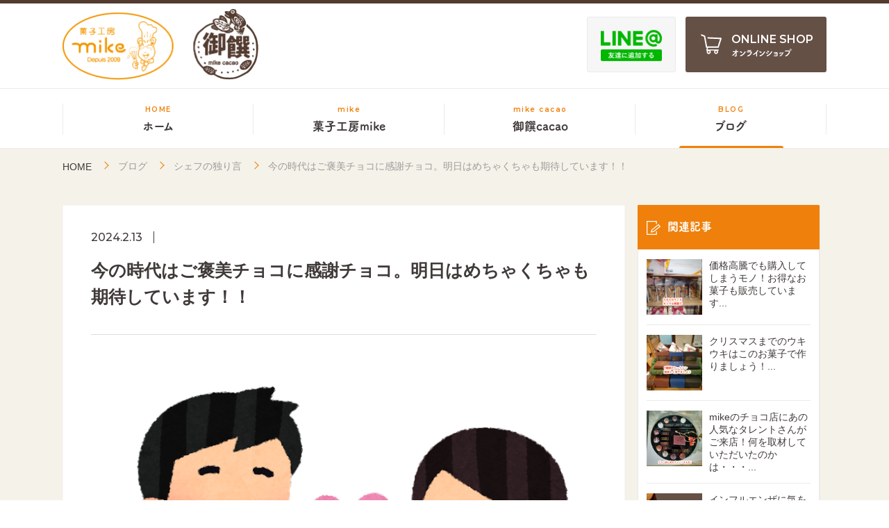

--- FILE ---
content_type: text/html; charset=UTF-8
request_url: https://mike-no-okashi.com/product/25474/
body_size: 10678
content:
<!DOCTYPE html>
<html lang="ja" class=" screen--lg">
<head><!-- Google Tag Manager -->
<script>(function(w,d,s,l,i){w[l]=w[l]||[];w[l].push({'gtm.start':
new Date().getTime(),event:'gtm.js'});var f=d.getElementsByTagName(s)[0],
j=d.createElement(s),dl=l!='dataLayer'?'&l='+l:'';j.async=true;j.src=
'https://www.googletagmanager.com/gtm.js?id='+i+dl;f.parentNode.insertBefore(j,f);
})(window,document,'script','dataLayer','GTM-MG7MZ5C');</script>
<!-- End Google Tag Manager -->
            <meta charset="UTF-8">
    <meta name="format-detection" content="telephone=no,address=no,email=no">
    <title>今の時代はご褒美チョコに感謝チョコ。明日はめちゃくちゃも期待しています！！ | 菓子工房mike 東広島市で親しまれる洋菓子店 / 御饌cacaoは、西条酒蔵通りにあるチョコレート・焼き菓子の専門店</title>
    <meta name="description" content="菓子工房mike 東広島市で親しまれる洋菓子店 / 御饌cacaoは、西条酒蔵通りにあるチョコレート・焼き菓子の専門店">
    <meta name="keywords" content="菓子工房mike,御饌cacao">
    <link rel='dns-prefetch' href='//s.w.org' />
<link rel="alternate" type="application/rss+xml" title="菓子工房mike 東広島市で親しまれる洋菓子店 / 御饌cacaoは、西条酒蔵通りにあるチョコレート・焼き菓子の専門店 &raquo; 今の時代はご褒美チョコに感謝チョコ。明日はめちゃくちゃも期待しています！！ のコメントのフィード" href="https://mike-no-okashi.com/product/25474/feed/" />
<link rel='stylesheet' id='wp-block-library-css'  href='https://mike-no-okashi.com/wp-includes/css/dist/block-library/style.min.css?ver=5.4.18' type='text/css' media='all' />
<link rel='stylesheet' id='wp-pagenavi-css'  href='https://mike-no-okashi.com/wp-content/plugins/wp-pagenavi/pagenavi-css.css?ver=2.70' type='text/css' media='all' />
<link rel='prev' title='１００年後には対象も変わっている製品！特別な誕生日ケーキ１４品ご紹介します' href='https://mike-no-okashi.com/%e4%bc%bc%e9%a1%94%e7%b5%b5%e3%83%87%e3%82%b3%e3%83%ac%e3%83%bc%e3%82%b7%e3%83%a7%e3%83%b3/25438/' />
<link rel='next' title='バレンタイン当日は感謝チョコを贈りましょう！チョコじゃなくても良いかもしれませんね！' href='https://mike-no-okashi.com/product/25497/' />
<link rel="canonical" href="https://mike-no-okashi.com/product/25474/" />
<link rel='shortlink' href='https://mike-no-okashi.com/?p=25474' />
        <meta name="viewport" content="width=1130, user-scalable=yes">
    <script type="text/javascript" src="//webfont.fontplus.jp/accessor/script/fontplus.js?1UbOUQT3MfU%3D&box=eKfrctP6NsQ%3D&aa=1&ab=2" charset="utf-8"></script>
    <link href="https://fonts.googleapis.com/css?family=Montserrat:500,600|Roboto&display=swap" rel="stylesheet">
    <link rel="stylesheet" href="https://mike-no-okashi.com/wp-content/themes/mike/cmn/css/style.css?v=202404031029" />
    <script src="https://mike-no-okashi.com/wp-content/themes/mike/cmn/js/vendor/modernizr.custom.js?v=202404031035"></script>
    <script src="//ajax.googleapis.com/ajax/libs/jquery/1.12.4/jquery.min.js"></script>
    <script>window.jQuery || document.write('<script src="https://mike-no-okashi.com/wp-content/themes/mike/cmn/js/jquery/jquery-1.12.4.min.js?v=202404031035"><\/script>');</script>
        <!-- IE9フォールバック -->
    <!--[if lte IE 9]>
    <link rel="stylesheet" href="https://mike-no-okashi.com/wp-content/themes/mike/cmn/css/ie9.css?v=202404031029" />
    <![endif]-->
    <link rel="canonical" href="https://mike-no-okashi.com/product/25474/" />
                <meta property="og:title" content="今の時代はご褒美チョコに感謝チョコ。明日はめちゃくちゃも期待しています！！ | 菓子工房mike 東広島市で親しまれる洋菓子店 / 御饌cacaoは、西条酒蔵通りにあるチョコレート・焼き菓子の専門店" />
            <meta property="og:site_name" content="菓子工房mike 東広島市で親しまれる洋菓子店 / 御饌cacaoは、西条酒蔵通りにあるチョコレート・焼き菓子の専門店" />
            <meta property="og:url" content="https://mike-no-okashi.com/product/25474/" />
            <meta property="og:description" content="菓子工房mike 東広島市で親しまれる洋菓子店 / 御饌cacaoは、西条酒蔵通りにあるチョコレート・焼き菓子の専門店" />
            <meta property="og:type" content="" />
            <meta property="og:image" content="https://mike-no-okashi.com/wp-content/uploads/2024/02/lKKWqKTzmYMUS271707782678_1707782737.png">

            <meta name="twitter:card" content="summary" />
            <meta property="og:url" content="https://mike-no-okashi.com/product/25474/" />
            <meta property="og:title" content="今の時代はご褒美チョコに感謝チョコ。明日はめちゃくちゃも期待しています！！ | 菓子工房mike 東広島市で親しまれる洋菓子店 / 御饌cacaoは、西条酒蔵通りにあるチョコレート・焼き菓子の専門店" />
            <meta property="og:description" content="菓子工房mike 東広島市で親しまれる洋菓子店 / 御饌cacaoは、西条酒蔵通りにあるチョコレート・焼き菓子の専門店" />
            <meta property="og:image" content="https://mike-no-okashi.com/wp-content/uploads/2024/02/lKKWqKTzmYMUS271707782678_1707782737.png" />
                        <link rel="apple-touch-icon" sizes="180x180" href="https://mike-no-okashi.com/wp-content/themes/mike/cmn/img/common/favicons/apple-touch-icon.png?v=202404031034">
        <link rel="icon" type="image/png" sizes="32x32" href="https://mike-no-okashi.com/wp-content/themes/mike/cmn/img/common/favicons/favicon-32x32.png?v=202404031034">
        <link rel="icon" type="image/png" sizes="16x16" href="https://mike-no-okashi.com/wp-content/themes/mike/cmn/img/common/favicons/favicon-16x16.png?v=202404031034">
        <link rel="manifest" href="https://mike-no-okashi.com/wp-content/themes/mike/cmn/img/common/favicons/site.webmanifest?v=202404031034">
        <meta name="msapplication-TileColor" content="#f1800b">
    <meta name="theme-color" content="#ffffff">
</head>
<body class="mike"><!-- Google Tag Manager (noscript) -->
<noscript><iframe src="https://www.googletagmanager.com/ns.html?id=GTM-MG7MZ5C"
height="0" width="0" style="display:none;visibility:hidden"></iframe></noscript>
<!-- End Google Tag Manager (noscript) -->
        <header class="header">
<div class="header__top">
        <div class="container">
            <div class="header__container">

                <div class="header__brand">
                    <a href="https://mike-no-okashi.com/" class="header__brand__link">
                    <img src="https://mike-no-okashi.com/wp-content/themes/mike/cmn/img/mike/common/logo.png?v=202404031035" alt="菓子工房mike, 御饌cacao">
                    </a>
                </div>

                                <div class="header__top__side">
                    <a href="https://lin.ee/gbdleHM" class="btn-line" target="_blank" rel="noopener noreferrer">
                        <img src="https://mike-no-okashi.com/wp-content/themes/mike/cmn/img/common/btn-line.png?v=202404031034" alt="LINE友達に追加する" class="btn-line__img">
                    </a>
                    <a href="https://shop.mike-no-okashi.com/" class="btn-online" target="_blank" rel="noopener noreferrer" >
                        <svg role="img" class="icon-cart"><use xlink:href="https://mike-no-okashi.com/wp-content/themes/mike/cmn/img/common/svg.svg?v=202404031034#icon-cart" /></svg>
                        <span class="btn-online__en">ONLINE SHOP</span>
                        <span class="btn-online__ja">オンラインショップ</span>
                    </a>
                </div>
                <!-- /.header__top__side -->
                
            </div>
            <!-- /.header-container -->
        </div>
        <!-- /.container -->
    </div>
    <!-- /.header__top -->

        <div class="header__nav">
        <div class="container">
            <nav id="headerNav" class="gnav">
                <a href="https://mike-no-okashi.com/" class="gnav__item">
                    <span class="gnav__en">HOME</span>
                    <span class="gnav__ja">ホーム</span>
                </a>
                <a href="https://mike-no-okashi.com/cake/" target="_blank" rel="noopener noreferrer" class="gnav__item">
                    <span class="gnav__en">mike</span>
                    <span class="gnav__ja">菓子工房mike</span>
                </a>
                <a href="https://mike-no-okashi.com/cacao/" target="_blank" rel="noopener noreferrer" class="gnav__item">
                    <span class="gnav__en">mike cacao</span>
                    <span class="gnav__ja">御饌cacao</span>
                </a>
                <a href="https://mike-no-okashi.com/blog/" class="gnav__item gnav__online current">
                    <span class="gnav__en">BLOG</span>
                    <span class="gnav__ja">ブログ</span>
                </a>
            </nav>
        </div>
        <!-- /.container -->
    </div>
    <!-- /.header__nav -->
    
    </header>
<!-- /.header -->
<div class="post">
        <div class="breadcrumb">
        <div class="container">
            <div class="breadcrumb-wrap">
                <a href="https://mike-no-okashi.com/" class="breadcrumb-item breadcrumb-item--home">HOME</a>
                                    <a href="https://mike-no-okashi.com/blog/" class="breadcrumb-item">ブログ</a>
                                        <a href="https://mike-no-okashi.com/category/%e3%83%96%e3%83%ad%e3%82%b0/" class="breadcrumb-item">シェフの独り言</a>
                                        <span class="breadcrumb-item">今の時代はご褒美チョコに感謝チョコ。明日はめちゃくちゃも期待しています！！</span>
                                </div>
        </div>
    </div>
    
    <div class="content-row">

        <main class="content-main">

            <article class="post-article">
                <p class="post-date">2024.2.13</p>
                <h1 class="post-ttl">今の時代はご褒美チョコに感謝チョコ。明日はめちゃくちゃも期待しています！！</h1>

                <div class="post-format">
                    <img src="https://mike-no-okashi.com/wp-content/uploads/2024/02/lKKWqKTzmYMUS271707782678_1707782737.png" alt="今の時代はご褒美チョコに感謝チョコ。明日はめちゃくちゃも期待しています！！...">
                    <p>告白チョコは今の時代</p>
<p>流行っていませんよね😅</p>
<p>でもわたくしは</p>
<p>これに期待しています👍😉✨</p>
<p>&nbsp;</p>
<p>&nbsp;</p>
<p><span style="color: #008080;">洋菓子店：</span></p>
<p><span style="color: #008080;">菓子工房mike<span style="font-size: 10px;">(みけ）</span></span></p>
<p><span style="color: #008080;">チョコレート店：</span></p>
<p><span style="color: #008080;">御饌cacao<span style="font-size: 10px;">（みけかかお）</span></span></p>
<p><span style="color: #008080;">2店舗を営んでいる</span></p>
<p>&nbsp;</p>
<p>&nbsp;</p>
<p><span style="color: #008080;">パティシエ・</span></p>
<p><span style="color: #008080;">ショコラティエのミケこと</span></p>
<p><span style="color: #008080;">『洋菓子一級技能士』</span></p>
<p><span style="color: #008080;">『洋菓子ものづくりマイスター』の</span></p>
<p><span style="color: #008080;">三宅崇です🐸</span></p>
<p>&nbsp;</p>
<p>&nbsp;</p>
<p>No.3486</p>
<p>&nbsp;</p>
<p>&nbsp;</p>
<p>ついに！！</p>
<p><span style="font-size: 24px;"><strong>ついに明日ですよ～～💖</strong></span></p>
<p>待ちに待ったあの日が</p>
<p>明日ついにやってきます！！</p>
<p>&nbsp;</p>
<p>&nbsp;</p>
<p>２月１４日</p>
<p>わたくしめちゃくちゃ</p>
<p>前から楽しみにしていて</p>
<p>めちゃくちゃ期待しているんです～～～😚🎶</p>
<p>&nbsp;</p>
<p>&nbsp;</p>
<p>良いな～～～</p>
<p>早く見たいな～～</p>
<p>めちゃくちゃ待ち遠しいよ～～～</p>
<p>&nbsp;</p>
<p>&nbsp;</p>
<p>え？<span style="font-size: 20px; color: #ff0000;"><strong>観たい！</strong></span>ですよ？</p>
<p>わたくしが何を期待してると</p>
<p>思っていたんですか？？？？🥴</p>
<p>&nbsp;</p>
<p>&nbsp;</p>
<p>あ～～！</p>
<p>明日はバレンタイン当日なので</p>
<p>こんなことを期待してると</p>
<p>思ってたんですかね😅</p>
<p>&nbsp;</p>
<p><img src="https://mike-no-okashi.com/wp-content/uploads/2024/02/valentine_watasu-300x300.png" alt="" width="300" height="300" /></p>
<p>いっぱいチョコがもらえるかも？</p>
<p>なんて？</p>
<p>&nbsp;</p>
<p>&nbsp;</p>
<p>今の時代そこまで</p>
<p>期待している男子も</p>
<p>少ないんじゃないでしょうか？😅</p>
<p>&nbsp;</p>
<p>&nbsp;</p>
<p>逆に男子の方から</p>
<p>好意を持っている女子に</p>
<p>お手製のチョコ菓子を</p>
<p>プレゼントする方が</p>
<p>&nbsp;</p>
<p>&nbsp;</p>
<p>ポイントが高いので</p>
<p>そうする<strong>計算男子</strong>が</p>
<p>増えているんじゃないですか👍😉✨</p>
<p>&nbsp;</p>
<p>&nbsp;</p>
<p>もう今の時代は</p>
<p><strong><span style="color: #ff0000;">ご褒美チョコ</span></strong>が主流なので</p>
<p>好きな人への<span style="color: #ff0000;"><strong>告白チョコ</strong></span>は</p>
<p>ほとんど無くなってしまいましたよね😅</p>
<p>&nbsp;</p>
<p>&nbsp;</p>
<p>とは言え</p>
<p>付き合っている人や</p>
<p>旦那様＆奥様への</p>
<p><span style="font-size: 24px; color: #ff0000;"><strong>感謝チョコ</strong></span>などは</p>
<p>&nbsp;</p>
<p>&nbsp;</p>
<p>まだまだ</p>
<p>根強い人気があるので</p>
<p>バレンタインイベント自体は</p>
<p>衰退することは無いと思います👍😉✨</p>
<p>&nbsp;</p>
<p>&nbsp;</p>
<p>じゃあ何をわたくしが</p>
<p>明日期待しているのか？ですが・・・</p>
<p>&nbsp;</p>
<p>&nbsp;</p>
<p>良いですよね～～</p>
<p>早く観たいんです</p>
<p>この映画が</p>
<p>&nbsp;</p>
<p><img class="alignnone size-medium wp-image-25477" src="https://mike-no-okashi.com/wp-content/uploads/2024/02/poster-212x300.jpg" alt="" width="212" height="300" /></p>
<p>ミュージシャン</p>
<p><span style="font-size: 20px;"><strong><span style="color: #ff0000;">ボブ・マーリー</span></strong></span></p>
<p>の半生を画いた映画</p>
<p><span style="font-size: 32px; color: #ff0000;"><strong>ONE LOVE</strong></span></p>
<p>&nbsp;</p>
<p>&nbsp;</p>
<p>海外では明日</p>
<p>２月１４日が公開で</p>
<p>日本の公開日は</p>
<p>ボブが無くなった日の前日にあたる</p>
<p>５月１０日（金）が予定となっています</p>
<p>&nbsp;</p>
<p>&nbsp;</p>
<p>早く観たいよ～～～～😩</p>
<p>どのような半生で</p>
<p>３６歳という短い人生の中で</p>
<p>彼が何を伝えたかったのか</p>
<p>&nbsp;</p>
<p><img class="alignnone size-medium wp-image-25478" src="https://mike-no-okashi.com/wp-content/uploads/2024/02/reggae_musician-225x300.png" alt="" width="225" height="300" /></p>
<p>世界を自分の音楽で</p>
<p>一つにしたかった</p>
<p>&nbsp;</p>
<p>&nbsp;</p>
<p>彼が創りたかった</p>
<p>道はどのようなモノだったのか</p>
<p>&nbsp;</p>
<p>&nbsp;</p>
<p>多くの人を魅了した</p>
<p>レゲエミュージシャンの半生を</p>
<p>画かれているので</p>
<p>とっても楽しみなんです😁</p>
<p>&nbsp;</p>
<p>&nbsp;</p>
<p>明日アメリカで公開されると</p>
<p>大きな反響が</p>
<p>日本にも届くでしょうね</p>
<p>&nbsp;</p>
<p>&nbsp;</p>
<p>それを聞きながら</p>
<p>５月の日本公開に向けて</p>
<p>もっと期待を膨らませようと思っています👍😉✨</p>
<p><span style="font-size: 10px;">早く観たいな～～～～～～🎶</span></p>
<p>&nbsp;</p>
<p>&nbsp;</p>
<p>わたくしがレゲエを</p>
<p>初めて聞いたのは</p>
<p>やっぱりボブ・マーリーの音楽で</p>
<p>&nbsp;</p>
<p>&nbsp;</p>
<p>とても新鮮で</p>
<p>訴えかける音楽だな～など</p>
<p>闇が晴れ始めた高校時代に</p>
<p>救われた音楽でもあります</p>
<p>&nbsp;</p>
<p>&nbsp;</p>
<p>容姿も音楽も</p>
<p>ぶっ飛んでる人だな～など</p>
<p>その頃は憧れてもいましたね（笑）😂</p>
<p>&nbsp;</p>
<p>&nbsp;</p>
<p>最初に写真をみて</p>
<p>ビックリしたのが</p>
<p>あの髪型ですよ😲💦</p>
<p>&nbsp;</p>
<p>&nbsp;</p>
<p>なんじゃこりゃ？どうなっとるん？</p>
<p><span style="font-size: 32px;"><strong>まるでハリネズミみたいじゃね💦</strong></span></p>
<p><img class="alignnone size-medium wp-image-25479" src="https://mike-no-okashi.com/wp-content/uploads/2024/02/animal_tenrec-300x257.png" alt="" width="300" height="257" /></p>
<p>と思ったことを</p>
<p>今でも思い出します（笑）😂</p>
<p><span style="font-size: 10px;">でもボブマーリーの真似をする時は</span></p>
<p><span style="font-size: 10px;">モップを被って遊んでいましたが（笑）😂</span></p>
<p>&nbsp;</p>
<p>&nbsp;</p>
<p>早くボブの映画</p>
<p>観たいな～～～🎵<span style="font-size: 10px;">楽しみだな～</span></p>
<p>&nbsp;</p>
<p>&nbsp;</p>
<p>そんな事は置いときまして</p>
<p>明日は<span style="font-size: 28px; color: #ff0000;"><strong>バレンタイン本番</strong></span>です！！</p>
<p>&nbsp;</p>
<p>&nbsp;</p>
<p>mikeではチョコが</p>
<p>めちゃくちゃ人気で</p>
<p>昨日までの３連休は</p>
<p>&nbsp;</p>
<p>&nbsp;</p>
<p>チョコ店の<span style="font-size: 24px; color: #ff0000;"><strong>御饌cacao</strong></span>（みけかかお）</p>
<p>は凄い人・人・人でした💦</p>
<p>本当にありがとうございます</p>
<p>&nbsp;</p>
<p>&nbsp;</p>
<p>売り切れ続出でしたが</p>
<p>何とか補充をしておりますので</p>
<p>まだ在庫もございますよ😉✨</p>
<p><span style="font-size: 10px;">今年は頑張ってお創りしております💪😤</span></p>
<p><span style="font-size: 10px;">昨年は全然足りなかったですからね(-_-;)</span></p>
<p>&nbsp;</p>
<p>&nbsp;</p>
<p>今年意外と人気なのが</p>
<p>数日前にいきなり登場した</p>
<p>新商品のこの子</p>
<p>&nbsp;</p>
<p><img class="alignnone size-medium wp-image-25479" src="https://mike-no-okashi.com/wp-content/uploads/2024/02/animal_tenrec-300x257.png" alt="" width="300" height="257" /></p>
<p><span style="font-size: 28px;"><strong><span style="color: #ff0000;">ハリネズミ君</span></strong>です🦔</span></p>
<p>&nbsp;</p>
<p>&nbsp;</p>
<p><img class="size-medium wp-image-25359" src="https://mike-no-okashi.com/wp-content/uploads/2024/02/DSC_3067-01-300x284.jpg" alt="" width="300" height="284" /></p>
<p><strong><span style="font-size: 28px; color: #ff0000;">チョコラテ　エリソ</span></strong>　chocolate erizo</p>
<p>&nbsp;</p>
<p>突然創りたくなって</p>
<p>創ってみたら</p>
<p>なんだか</p>
<p>ハリネズミみたいだったので</p>
<p>&nbsp;</p>
<p>&nbsp;</p>
<p>こんな名前を付けちゃいましたが</p>
<p>可愛いでしょ🦔🍫💖</p>
<p>&nbsp;</p>
<p>&nbsp;</p>
<p>このチョコケーキは</p>
<p>濃厚ガトーショコラに</p>
<p>ドライイチジク＆アプリコットが</p>
<p>入っているお菓子で</p>
<p>&nbsp;</p>
<p>&nbsp;</p>
<p>二人で一緒に食べるような</p>
<p>プレゼントチョコにも</p>
<p>とっても良いと思いますよ👍😉✨</p>
<p>&nbsp;</p>
<p>&nbsp;</p>
<p>旦那様＆奥様や</p>
<p>恋人のあの人への</p>
<p><span style="font-size: 28px; color: #ff0000;"><strong>感謝チョコ</strong></span>に</p>
<p>いかがですかね😁💖</p>
<p><strong><span style="font-size: 10px; color: #ff0000;">注：日持ちは要冷蔵で３日間</span></strong></p>
<p>&nbsp;</p>
<p>&nbsp;</p>
<p>では</p>
<p>今日もmikeは</p>
<p><span style="font-size: 16px;"><span style="color: #ff0000;">あなたに</span></span><span style="font-size: 16px;"><span style="color: #ff0000;">笑顔になってもらうために</span></span></p>
<p><span style="font-size: 16px;">美味しいお菓子をお創ります😉</span></p>
<p>&nbsp;</p>
<p>&nbsp;</p>
<p>最後までお読みいただき</p>
<p>本当にありがとうございます</p>
<p>&nbsp;</p>
<p>&nbsp;</p>
<p>また</p>
<p>明日のブログで🐸</p>
<p>&nbsp;</p>
<h3>オンラインショップ</h3>
<p><strong><span style="color: #ff0000;">mikeのオンラインショップ</span></strong>も</p>
<p>ご利用くださいませ😆💕</p>
<p><a href="https://shop.mike-no-okashi.com/">https://shop.mike-no-okashi.com/</a></p>
<p>&nbsp;</p>
<p>&nbsp;</p>
<p>&nbsp;</p>
<p><img class="alignnone size-medium wp-image-21703" src="https://mike-no-okashi.com/wp-content/uploads/2023/08/gold-1-241x300.jpg" alt="" width="241" height="300" /></p>
<p><span style="color: #ff6600;"><strong>：mikeはスタッフの健康づくりにも</strong></span></p>
<p><span style="color: #ff6600;"><strong>積極的に取り組んでいます：</strong></span></p>
<p>３回ゴールド認定を頂いています</p>
<p>&nbsp;</p>
<p>&nbsp;</p>
<h3>わたくしが洋菓子職人になったわけ</h3>
<p><span style="color: #008080;">幼少期から高校2年の頃まで</span></p>
<p><span style="color: #008080;">解離性同一症・統合失調症</span></p>
<p><span style="color: #008080;">になっていて</span></p>
<p><span style="font-size: 8px; color: #008080;">※病院で医師の診断を</span></p>
<p><span style="font-size: 8px; color: #008080;">受けていたわけではありません。</span></p>
<p>&nbsp;</p>
<p><span style="color: #008080;">笑えない・笑わない時に</span></p>
<p><span style="color: #008080;">父が家族の誕生日には</span></p>
<p><span style="color: #008080;">毎年　</span><span style="color: #008080;">頼んでくれていた</span></p>
<p><span style="color: #008080;">特注デコレーションケーキで</span></p>
<p><span style="color: #008080;">笑顔を取り戻せた😊</span></p>
<p><span style="font-size: 8px; color: #ff0000;"><strong>※ご興味のある人は</strong></span></p>
<p><span style="font-size: 8px; color: #ff0000;"><strong><span style="font-size: 14px;">「ミケ少年の変異ストーリー」</span>を見てください！</strong></span></p>
<p>↓</p>
<p><a href="https://mike-no-okashi.com/new-post/6721/">1話</a>・<a href="https://mike-no-okashi.com/media/6733/">2話</a>・<a href="https://mike-no-okashi.com/new-post/6741/">3話</a>・<a href="https://mike-no-okashi.com/new-post/6753/">4話</a></p>
<p><a href="https://mike-no-okashi.com/%e8%8f%93%e5%ad%90%e5%b7%a5%e6%88%bfmike/6782/">5話</a>・<a href="https://mike-no-okashi.com/new-post/6796/">6話</a>・<a href="https://mike-no-okashi.com/%e5%be%a1%e9%a5%8ccacao/6824/">7話</a>・<a href="https://mike-no-okashi.com/new-post/6836/">8話</a></p>
<p>&nbsp;</p>
<p><span style="color: #008080;">そんな経験から</span></p>
<p><span style="color: #008080;">あなたに笑顔に</span></p>
<p><span style="color: #008080;">なってもらうために</span></p>
<p>&nbsp;</p>
<p><span style="color: #008080;">わたくしは</span></p>
<p><span style="color: #008080;">お菓子を創っています🍰</span></p>
<p>&nbsp;</p>
<p>&nbsp;</p>
<h3>感染症予防対策の取り組み</h3>
<fieldset style="display: inline-block; padding: 10px; border-radius: 5px; border: 2px solid #008000;"> 菓子工房mike・御饌cacao<br />
両店舗では<br />
○スタッフのマスク着用<span style="font-size: 10px;">（義務ではない）</span><br />
○空気・空間の塩素消毒<br />
○出入口にアルコール消毒設置<br />
○毎日スタッフの健康チェック・検温<br />
など<br />
感染症予防対策を行っています。</fieldset>
<fieldset></fieldset>
<p><span style="color: #ff0000;">※お客様のマスク着用は</span></p>
<p><span style="color: #ff0000;">個人の判断にお任せします。</span></p>
<p><span style="color: #ff0000;">ただし、咳や発熱の症状のある方は</span></p>
<p><span style="color: #ff0000;">できるだけマスク着用のうえ</span></p>
<p><span style="color: #ff0000;">ご来店くださいませ。</span></p>
<p><strong><span style="color: #ff0000;">愛あるマスクの選択をお願いいたします💖</span></strong></p>
<p>&nbsp;</p>
<h3>この様な事もしています</h3>
<div style="display: inline-block; background: #ffffea; padding: #0B610B; border: double 4px #0B610B; border-radius: 10px; word-break: break-all;">
<p>　<span style="font-size: 16px;"><strong>洋菓子１級技能士・洋菓子ものづくりマイスター</strong></span></p>
<p>　わたくし　三宅崇に</p>
<p>　・店舗や学校・会社などの</p>
<p>　　<span style="color: #ff0000;"><strong>オリジナル菓子商品の考案</strong></span></p>
<p>　・果物、野菜、特産物など食品素材を</p>
<p>　　<strong><span style="color: #ff0000;">加工菓子の考案</span></strong>など</p>
<p>　・学校、会社、各種法人様での</p>
<p>　　<span style="color: #ff0000;"><strong>教室、講習、講演</strong></span>など</p>
<p>　いろんなご相談も御受けいたします。</p>
</div>
<p>&nbsp;</p>
<p>&nbsp;</p>
<p>&nbsp;</p>
<h3>店舗紹介</h3>
<p><span style="font-size: 20px;"><strong>○菓子工房mike</strong></span><br />
739-0024<br />
広島県東広島市西条町御薗宇6035<br />
コンチェルト御薗宇1階<br />
TEL<a href="tel:0824904466">082-490-4466</a><br />
  店休日 月曜日(火曜不定休あり)<br />
営業時間  平日   10時～19時<br />
                 土日祝日   10時～18時</p>
<p>&nbsp;</p>
<p dir="ltr"><strong>・店休日・</strong></p>
<p><img class="alignnone size-medium wp-image-25197" src="https://mike-no-okashi.com/wp-content/uploads/2024/01/7a7138e210be23994e64fd9084e317d5-300x194.png" alt="" width="300" height="194" /></p>
<p dir="ltr">※2月15・16・19・26日</p>
<p dir="ltr"><span style="color: #ff0000;">：注：2月12・13日はバレンタイン直前の為<strong>臨時営業</strong></span></p>
<p dir="ltr">※3月4・5・11・18・19・25・26日</p>
<p dir="ltr"> </p>
<p dir="ltr"><span style="font-size: 20px;"><strong>○御饌cacao</strong></span><br />
739-0011<br />
広島県東広島市西条本町15-25<br />
TEL<a href="tel:0824373577">082-437-3577</a><br />
営業時間  平日   11時～18時<br />
                 土日祝日   11時～17時</p>
<p dir="ltr">
<strong>・店休日・</strong></p>
<p>&nbsp;</p>
<p dir="ltr"><img class="alignnone size-medium wp-image-25198" src="https://mike-no-okashi.com/wp-content/uploads/2024/01/3fc0d13dc5117c90217252c7f909cbc9-300x194.png" alt="" width="300" height="194" /></p>
<p dir="ltr">※2月15・16・19・20・26・27日</p>
<p dir="ltr"><span style="color: #ff0000;">：注：2月12・13日はバレンタイン直前の為<strong>臨時営業</strong></span></p>
<p dir="ltr">※3月4・5・11・12・18・19・25・26日</p>
<p dir="ltr"> </p>
<p><span style="font-size: 20px;"><strong>○mikeのホームページ</strong></span><br />
<a href="https://mike-no-okashi.com">https://mike-no-okashi.com</a>/</p>
<p>&nbsp;</p>
<p>#広島県 #西条 #東広島 #ケーキ店 #チョコレート店 #お菓子 #古民家 #デコレーションケーキ #菓子工房mike #御饌cacao #カレー店</p>
<p>#映画 #ボブ・マーリー #バレンタイン　#感謝チョコ #ご褒美チョコ #ハリネズミ #エリソ</p>
                </div>
                <!-- /.post-format -->

            </article>

            <div class="pager">
    <span class="pager__prev"><a href="https://mike-no-okashi.com/%e4%bc%bc%e9%a1%94%e7%b5%b5%e3%83%87%e3%82%b3%e3%83%ac%e3%83%bc%e3%82%b7%e3%83%a7%e3%83%b3/25438/" rel="prev">前の記事</a></span>
    <span class="pager__back"><a href="https://mike-no-okashi.com/blog/"><svg role="img" class="icon-grid"><use xlink:href="https://mike-no-okashi.com/wp-content/themes/mike/cmn/img/common/svg.svg?v=202404031034#icon-grid" /></svg></a></span>
    <span class="pager__next"><a href="https://mike-no-okashi.com/product/25497/" rel="next">次の記事</a></span>
</div>

        </main>
        <!-- /.content-main -->

        <aside class="content-side">
    <nav class="side__container">

        <div class="side__block">
            <h3 class="side__ttl">
                <svg role="img" class="icon-post">
                    <use xlink:href="https://mike-no-okashi.com/wp-content/themes/mike/cmn/img/common/svg.svg?v=202404031034#icon-post" /></svg>
                関連記事
            </h3>
            <div class="side__body">
                                        <a href="https://mike-no-okashi.com/product/41178/" class="side__media">
    <div class="side__media__image">
        <div class="side__media__img lazyload" data-bg="https://mike-no-okashi.com/wp-content/uploads/2025/11/cENQN80FKY8v8Wf1764462628_1764462681.jpg"></div>
    </div>
    <p class="side__media__ttl">価格高騰でも購入してしまうモノ！お得なお菓子も販売しています...</p>
</a>
                                        <a href="https://mike-no-okashi.com/product/41158/" class="side__media">
    <div class="side__media__image">
        <div class="side__media__img lazyload" data-bg="https://mike-no-okashi.com/wp-content/uploads/2025/11/W9aRIeXOlRn5YBb1764375990_1764376037.jpg"></div>
    </div>
    <p class="side__media__ttl">クリスマスまでのウキウキはこのお菓子で作りましょう！...</p>
</a>
                                        <a href="https://mike-no-okashi.com/new-post/41125/" class="side__media">
    <div class="side__media__image">
        <div class="side__media__img lazyload" data-bg="https://mike-no-okashi.com/wp-content/uploads/2025/11/qBzGKJGfqzQsbAI1764289857_1764289934.jpg"></div>
    </div>
    <p class="side__media__ttl">mikeのチョコ店にあの人気なタレントさんがご来店！何を取材していただいたのかは・・・...</p>
</a>
                                        <a href="https://mike-no-okashi.com/product/41102/" class="side__media">
    <div class="side__media__image">
        <div class="side__media__img lazyload" data-bg="https://mike-no-okashi.com/wp-content/uploads/2025/11/yT7GkSeLOEZAGBm1764204224_1764204303.png"></div>
    </div>
    <p class="side__media__ttl">インフルエンザに気をつけこのお菓子でクリスマスを待ちわびてください...</p>
</a>
                                        <a href="https://mike-no-okashi.com/product/41075/" class="side__media">
    <div class="side__media__image">
        <div class="side__media__img lazyload" data-bg="https://mike-no-okashi.com/wp-content/uploads/2025/11/lGdTPkh98czmokw1764117627_1764117732.jpg"></div>
    </div>
    <p class="side__media__ttl">perfumeのディレイ・ビューイング！広島駅のmikeのお土産菓子が人気になってきました...</p>
</a>
                            </div>
            <!-- /.side__body -->
        </div>
        <!-- /.side__block -->

        <div class="side__block">
            <h3 class="side__ttl">
                <svg role="img" class="icon-post">
                    <use xlink:href="https://mike-no-okashi.com/wp-content/themes/mike/cmn/img/common/svg.svg?v=202404031034#icon-post" /></svg>
                記事カテゴリ
            </h3>
            <div class="side__body">
                                <a href="https://mike-no-okashi.com/news/" class="side__link">すべての記事</a>
                <a href="https://mike-no-okashi.com/category/%e3%81%8a%e8%8f%93%e5%ad%90%e3%81%ae%e6%ad%b4%e5%8f%b2/" class="side__link">お菓子の歴史</a><a href="https://mike-no-okashi.com/category/%e4%b8%8d%e6%80%9d%e8%ad%b0%e3%81%aa%e8%a9%b1/" class="side__link">不思議な話</a><a href="https://mike-no-okashi.com/category/%e7%89%b9%e5%88%a5%e3%83%87%e3%82%b3%e3%83%ac%e3%83%bc%e3%82%b7%e3%83%a7%e3%83%b3%e3%82%b1%e3%83%bc%e3%82%ad/" class="side__link">特別デコレーションケーキ</a><a href="https://mike-no-okashi.com/category/%e3%83%96%e3%83%ad%e3%82%b0/" class="side__link">シェフの独り言</a><a href="https://mike-no-okashi.com/category/%e5%9c%b0%e5%9f%9f%e3%83%bb%e3%82%a4%e3%83%99%e3%83%b3%e3%83%88/" class="side__link">地域・イベント</a><a href="https://mike-no-okashi.com/category/%e8%8f%93%e5%ad%90%e5%b7%a5%e6%88%bfmike/" class="side__link">菓子工房mike</a><a href="https://mike-no-okashi.com/category/%e5%be%a1%e9%a5%8ccacao/" class="side__link">御饌cacao</a><a href="https://mike-no-okashi.com/category/%e3%83%9e%e3%82%b8%e3%83%91%e3%83%b3%e4%ba%ba%e5%bd%a2%e3%83%87%e3%82%b3%e3%83%ac%e3%83%bc%e3%82%b7%e3%83%a7%e3%83%b3/" class="side__link">マジパン人形デコレーション</a><a href="https://mike-no-okashi.com/category/%e3%82%ad%e3%83%a3%e3%83%a9%e3%82%af%e3%82%bf%e3%83%bc%e3%83%87%e3%82%b3%e3%83%ac%e3%83%bc%e3%82%b7%e3%83%a7%e3%83%b3/" class="side__link">キャラクターデコレーション</a><a href="https://mike-no-okashi.com/category/%e4%bc%bc%e9%a1%94%e7%b5%b5%e3%83%87%e3%82%b3%e3%83%ac%e3%83%bc%e3%82%b7%e3%83%a7%e3%83%b3/" class="side__link">似顔絵デコレーション</a><a href="https://mike-no-okashi.com/category/new-post/" class="side__link">新着情報</a><a href="https://mike-no-okashi.com/category/product/" class="side__link">商品情報</a><a href="https://mike-no-okashi.com/category/media/" class="side__link">メディア掲載</a>            </div>
            <!-- /.side__body -->
        </div>
        <!-- /.side__block -->

        <div class="side__block">
            <h3 class="side__ttl">
                <svg role="img" class="icon-post">
                    <use xlink:href="https://mike-no-okashi.com/wp-content/themes/mike/cmn/img/common/svg.svg?v=202404031034#icon-post" /></svg>
                アーカイブ
            </h3>
            <div class="side__body">
                                                                            <a class="side__link
                        " href="/date/2025/11">
                            2025年11月</a>
                                            <a class="side__link
                        " href="/date/2025/10">
                            2025年10月</a>
                                            <a class="side__link
                        " href="/date/2025/9">
                            2025年9月</a>
                                            <a class="side__link
                        " href="/date/2025/8">
                            2025年8月</a>
                                            <a class="side__link
                        " href="/date/2025/7">
                            2025年7月</a>
                                            <a class="side__link
                        " href="/date/2025/6">
                            2025年6月</a>
                                            <a class="side__link
                        " href="/date/2025/5">
                            2025年5月</a>
                                            <a class="side__link
                        " href="/date/2025/4">
                            2025年4月</a>
                                            <a class="side__link
                        " href="/date/2025/3">
                            2025年3月</a>
                                            <a class="side__link
                        " href="/date/2025/2">
                            2025年2月</a>
                                            <a class="side__link
                        " href="/date/2025/1">
                            2025年1月</a>
                                            <a class="side__link
                        " href="/date/2024/12">
                            2024年12月</a>
                                            <a class="side__link
                        " href="/date/2024/11">
                            2024年11月</a>
                                            <a class="side__link
                        " href="/date/2024/10">
                            2024年10月</a>
                                            <a class="side__link
                        " href="/date/2024/9">
                            2024年9月</a>
                                            <a class="side__link
                        " href="/date/2024/8">
                            2024年8月</a>
                                            <a class="side__link
                        " href="/date/2024/7">
                            2024年7月</a>
                                            <a class="side__link
                        " href="/date/2024/6">
                            2024年6月</a>
                                            <a class="side__link
                        " href="/date/2024/5">
                            2024年5月</a>
                                            <a class="side__link
                        " href="/date/2024/4">
                            2024年4月</a>
                                            <a class="side__link
                        " href="/date/2024/3">
                            2024年3月</a>
                                            <a class="side__link
                        " href="/date/2024/2">
                            2024年2月</a>
                                            <a class="side__link
                        " href="/date/2024/1">
                            2024年1月</a>
                                            <a class="side__link
                        " href="/date/2023/12">
                            2023年12月</a>
                                            <a class="side__link
                        " href="/date/2023/11">
                            2023年11月</a>
                                            <a class="side__link
                        " href="/date/2023/10">
                            2023年10月</a>
                                            <a class="side__link
                        " href="/date/2023/9">
                            2023年9月</a>
                                            <a class="side__link
                        " href="/date/2023/8">
                            2023年8月</a>
                                            <a class="side__link
                        " href="/date/2023/7">
                            2023年7月</a>
                                            <a class="side__link
                        " href="/date/2023/6">
                            2023年6月</a>
                                            <a class="side__link
                        " href="/date/2023/5">
                            2023年5月</a>
                                            <a class="side__link
                        " href="/date/2023/4">
                            2023年4月</a>
                                            <a class="side__link
                        " href="/date/2023/3">
                            2023年3月</a>
                                            <a class="side__link
                        " href="/date/2023/2">
                            2023年2月</a>
                                            <a class="side__link
                        " href="/date/2023/1">
                            2023年1月</a>
                                            <a class="side__link
                        " href="/date/2022/12">
                            2022年12月</a>
                                            <a class="side__link
                        " href="/date/2022/11">
                            2022年11月</a>
                                            <a class="side__link
                        " href="/date/2022/10">
                            2022年10月</a>
                                            <a class="side__link
                        " href="/date/2022/9">
                            2022年9月</a>
                                            <a class="side__link
                        " href="/date/2022/8">
                            2022年8月</a>
                                            <a class="side__link
                        " href="/date/2022/7">
                            2022年7月</a>
                                            <a class="side__link
                        " href="/date/2022/6">
                            2022年6月</a>
                                            <a class="side__link
                        " href="/date/2022/5">
                            2022年5月</a>
                                            <a class="side__link
                        " href="/date/2022/4">
                            2022年4月</a>
                                            <a class="side__link
                        " href="/date/2022/3">
                            2022年3月</a>
                                            <a class="side__link
                        " href="/date/2022/2">
                            2022年2月</a>
                                            <a class="side__link
                        " href="/date/2022/1">
                            2022年1月</a>
                                            <a class="side__link
                        " href="/date/2021/12">
                            2021年12月</a>
                                            <a class="side__link
                        " href="/date/2021/11">
                            2021年11月</a>
                                            <a class="side__link
                        " href="/date/2021/10">
                            2021年10月</a>
                                            <a class="side__link
                        " href="/date/2021/9">
                            2021年9月</a>
                                            <a class="side__link
                        " href="/date/2021/8">
                            2021年8月</a>
                                            <a class="side__link
                        " href="/date/2021/7">
                            2021年7月</a>
                                            <a class="side__link
                        " href="/date/2021/6">
                            2021年6月</a>
                                            <a class="side__link
                        " href="/date/2021/5">
                            2021年5月</a>
                                            <a class="side__link
                        " href="/date/2021/4">
                            2021年4月</a>
                                            <a class="side__link
                        " href="/date/2021/3">
                            2021年3月</a>
                                            <a class="side__link
                        " href="/date/2021/2">
                            2021年2月</a>
                                            <a class="side__link
                        " href="/date/2021/1">
                            2021年1月</a>
                                            <a class="side__link
                        " href="/date/2020/12">
                            2020年12月</a>
                                            <a class="side__link
                        " href="/date/2020/11">
                            2020年11月</a>
                                            <a class="side__link
                        " href="/date/2020/10">
                            2020年10月</a>
                                            <a class="side__link
                        " href="/date/2020/9">
                            2020年9月</a>
                                            <a class="side__link
                        " href="/date/2020/8">
                            2020年8月</a>
                                            <a class="side__link
                        " href="/date/2020/7">
                            2020年7月</a>
                                            <a class="side__link
                        " href="/date/2020/6">
                            2020年6月</a>
                                            <a class="side__link
                        " href="/date/2019/8">
                            2019年8月</a>
                                            <a class="side__link
                        " href="/date/2019/7">
                            2019年7月</a>
                                            <a class="side__link
                        " href="/date/2019/6">
                            2019年6月</a>
                                            <a class="side__link
                        " href="/date/2019/5">
                            2019年5月</a>
                                            <a class="side__link
                        " href="/date/2019/4">
                            2019年4月</a>
                                            <a class="side__link
                        " href="/date/2019/3">
                            2019年3月</a>
                                            <a class="side__link
                        " href="/date/2019/2">
                            2019年2月</a>
                                            <a class="side__link
                        " href="/date/2019/1">
                            2019年1月</a>
                                            <a class="side__link
                        " href="/date/2018/12">
                            2018年12月</a>
                                            <a class="side__link
                        " href="/date/2018/11">
                            2018年11月</a>
                                            <a class="side__link
                        " href="/date/2018/10">
                            2018年10月</a>
                                            <a class="side__link
                        " href="/date/2018/9">
                            2018年9月</a>
                                            <a class="side__link
                        " href="/date/2018/8">
                            2018年8月</a>
                                            <a class="side__link
                        " href="/date/2018/7">
                            2018年7月</a>
                                            <a class="side__link
                        " href="/date/2018/6">
                            2018年6月</a>
                                            <a class="side__link
                        " href="/date/2018/5">
                            2018年5月</a>
                                            <a class="side__link
                        " href="/date/2018/4">
                            2018年4月</a>
                                            <a class="side__link
                        " href="/date/2018/3">
                            2018年3月</a>
                                            <a class="side__link
                        " href="/date/2018/2">
                            2018年2月</a>
                                            <a class="side__link
                        " href="/date/2018/1">
                            2018年1月</a>
                                            <a class="side__link
                        " href="/date/2017/12">
                            2017年12月</a>
                                            <a class="side__link
                        " href="/date/2017/11">
                            2017年11月</a>
                                            <a class="side__link
                        " href="/date/2017/10">
                            2017年10月</a>
                                            <a class="side__link
                        " href="/date/2017/9">
                            2017年9月</a>
                                            <a class="side__link
                        " href="/date/2017/8">
                            2017年8月</a>
                                            <a class="side__link
                        " href="/date/2017/7">
                            2017年7月</a>
                                            <a class="side__link
                        " href="/date/2017/6">
                            2017年6月</a>
                                            <a class="side__link
                        " href="/date/2017/5">
                            2017年5月</a>
                                            <a class="side__link
                        " href="/date/2017/4">
                            2017年4月</a>
                                            <a class="side__link
                        " href="/date/2016/11">
                            2016年11月</a>
                                            <a class="side__link
                        " href="/date/2016/8">
                            2016年8月</a>
                                            <a class="side__link
                        " href="/date/2016/6">
                            2016年6月</a>
                                            <a class="side__link
                        " href="/date/2016/4">
                            2016年4月</a>
                                            <a class="side__link
                        " href="/date/2016/1">
                            2016年1月</a>
                                            <a class="side__link
                        " href="/date/2015/11">
                            2015年11月</a>
                                            <a class="side__link
                        " href="/date/2015/10">
                            2015年10月</a>
                                            <a class="side__link
                        " href="/date/2015/9">
                            2015年9月</a>
                                            <a class="side__link
                        " href="/date/2015/8">
                            2015年8月</a>
                                            <a class="side__link
                        " href="/date/2015/7">
                            2015年7月</a>
                                            <a class="side__link
                        " href="/date/2015/6">
                            2015年6月</a>
                                            <a class="side__link
                        " href="/date/2015/5">
                            2015年5月</a>
                                            <a class="side__link
                        " href="/date/2015/4">
                            2015年4月</a>
                                            <a class="side__link
                        " href="/date/2015/3">
                            2015年3月</a>
                                            <a class="side__link
                        " href="/date/2015/2">
                            2015年2月</a>
                                            <a class="side__link
                        " href="/date/2015/1">
                            2015年1月</a>
                                            <a class="side__link
                        " href="/date/2014/12">
                            2014年12月</a>
                                            <a class="side__link
                        " href="/date/2014/11">
                            2014年11月</a>
                                            <a class="side__link
                        " href="/date/2014/10">
                            2014年10月</a>
                                            <a class="side__link
                        " href="/date/2014/9">
                            2014年9月</a>
                                            <a class="side__link
                        " href="/date/2014/8">
                            2014年8月</a>
                                            <a class="side__link
                        " href="/date/2014/7">
                            2014年7月</a>
                                            <a class="side__link
                        " href="/date/2014/6">
                            2014年6月</a>
                                            <a class="side__link
                        " href="/date/2014/5">
                            2014年5月</a>
                                            <a class="side__link
                        " href="/date/2014/4">
                            2014年4月</a>
                                            <a class="side__link
                        " href="/date/2014/3">
                            2014年3月</a>
                                            <a class="side__link
                        " href="/date/2014/2">
                            2014年2月</a>
                                            <a class="side__link
                        " href="/date/2014/1">
                            2014年1月</a>
                                            <a class="side__link
                        " href="/date/2013/12">
                            2013年12月</a>
                                            <a class="side__link
                        " href="/date/2013/11">
                            2013年11月</a>
                                            <a class="side__link
                        " href="/date/2013/10">
                            2013年10月</a>
                                            <a class="side__link
                        " href="/date/2013/9">
                            2013年9月</a>
                                            <a class="side__link
                        " href="/date/2013/8">
                            2013年8月</a>
                                            <a class="side__link
                        " href="/date/2013/7">
                            2013年7月</a>
                                            <a class="side__link
                        " href="/date/2013/6">
                            2013年6月</a>
                                            <a class="side__link
                        " href="/date/2013/5">
                            2013年5月</a>
                                            <a class="side__link
                        " href="/date/2013/4">
                            2013年4月</a>
                                            <a class="side__link
                        " href="/date/2013/3">
                            2013年3月</a>
                                            <a class="side__link
                        " href="/date/2013/2">
                            2013年2月</a>
                                            <a class="side__link
                        " href="/date/2013/1">
                            2013年1月</a>
                                            <a class="side__link
                        " href="/date/2012/12">
                            2012年12月</a>
                                            <a class="side__link
                        " href="/date/2012/11">
                            2012年11月</a>
                                            <a class="side__link
                        " href="/date/2012/10">
                            2012年10月</a>
                                            <a class="side__link
                        " href="/date/2012/9">
                            2012年9月</a>
                                            <a class="side__link
                        " href="/date/2012/8">
                            2012年8月</a>
                                            <a class="side__link
                        " href="/date/2012/7">
                            2012年7月</a>
                                            <a class="side__link
                        " href="/date/2012/6">
                            2012年6月</a>
                                            <a class="side__link
                        " href="/date/2012/5">
                            2012年5月</a>
                                            <a class="side__link
                        " href="/date/2012/4">
                            2012年4月</a>
                                            <a class="side__link
                        " href="/date/2012/3">
                            2012年3月</a>
                                            <a class="side__link
                        " href="/date/2012/2">
                            2012年2月</a>
                                            <a class="side__link
                        " href="/date/2012/1">
                            2012年1月</a>
                                            <a class="side__link
                        " href="/date/2011/12">
                            2011年12月</a>
                                            <a class="side__link
                        " href="/date/2011/11">
                            2011年11月</a>
                                            <a class="side__link
                        " href="/date/2011/10">
                            2011年10月</a>
                                            <a class="side__link
                        " href="/date/2011/9">
                            2011年9月</a>
                                            <a class="side__link
                        " href="/date/2011/8">
                            2011年8月</a>
                                            <a class="side__link
                        " href="/date/2011/7">
                            2011年7月</a>
                                            <a class="side__link
                        " href="/date/2011/6">
                            2011年6月</a>
                                            <a class="side__link
                        " href="/date/2011/5">
                            2011年5月</a>
                                            <a class="side__link
                        " href="/date/2011/4">
                            2011年4月</a>
                                            <a class="side__link
                        " href="/date/2011/3">
                            2011年3月</a>
                                            <a class="side__link
                        " href="/date/2011/2">
                            2011年2月</a>
                                            <a class="side__link
                        " href="/date/2011/1">
                            2011年1月</a>
                                            <a class="side__link
                        " href="/date/2010/12">
                            2010年12月</a>
                                            <a class="side__link
                        " href="/date/2010/11">
                            2010年11月</a>
                                            <a class="side__link
                        " href="/date/2010/10">
                            2010年10月</a>
                                            <a class="side__link
                        " href="/date/2010/9">
                            2010年9月</a>
                                            <a class="side__link
                        " href="/date/2010/8">
                            2010年8月</a>
                                            <a class="side__link
                        " href="/date/2010/7">
                            2010年7月</a>
                                            <a class="side__link
                        " href="/date/2010/6">
                            2010年6月</a>
                                            <a class="side__link
                        " href="/date/2010/5">
                            2010年5月</a>
                                            <a class="side__link
                        " href="/date/2010/4">
                            2010年4月</a>
                                            <a class="side__link
                        " href="/date/2010/3">
                            2010年3月</a>
                                            <a class="side__link
                        " href="/date/2010/2">
                            2010年2月</a>
                                            <a class="side__link
                        " href="/date/2010/1">
                            2010年1月</a>
                                                </div>
            <!-- /.side__body -->
        </div>
        <!-- /.side__block -->

    </nav>
    <!-- /.side-container -->
</aside>
    </div>
    <!-- /.content-row -->

    <div class="post-recommend">
        <div class="container">
            <h2 class="ttl-section">
                <span class="ttl-section__en">NEWS</span>
                <span class="ttl-section__ja">最新記事</span>
            </h2>

            <div class="archive-list">
                <a href="https://mike-no-okashi.com/new-post/88/" class="post-card">
    <div class="post-card__image">
        <div class="post-card__img lazyload" data-bg="https://mike-no-okashi.com/wp-content/themes/mike/cmn/img/common/no-image.png?v=202404031034"></div>
    </div>
    <div class="post-card__body">
        <p class="post-card__ttl">はじめましてmikeです</p>
        <p class="post-card__description">ケーキ屋を細々営んでいますmike(ミケ）と申します 初めてのブ&#8230;</p>
    </div>
    <div class="post-card__info">
        <span class="badge badge--news">新着情報</span>
        <span class="post-card__date">2010.1.15</span>
    </div>
</a>
            </div>
            <!-- /.archive-list -->

            <p class="text-center"><a href="/blog/" class="btn-to-archive">ブログ一覧を見る</a></p>
        </div>
        <!-- /.container -->
    </div>
    <!-- /.post-recommend -->

</div>
<!-- /.post -->
<footer class="footer">
    <div class="footer__bottom">
        <div class="container">
            <small class="footer__copyright">Copyright(c) 2025 mike All Rights Resreved.</small>
        </div>
        <!-- /.container -->
    </div>
    <!-- /.footer__bottom -->
</footer>
<script src="https://mike-no-okashi.com/wp-content/themes/mike/cmn/js/vendor/svg4everybody.min.js?v=202404031035"></script>
<script>svg4everybody();</script>
<script src="https://mike-no-okashi.com/wp-content/themes/mike/cmn/js/common.js?v=202404031034"></script>
<script type="text/javascript">
if(/MSIE \d|Trident.*rv:/.test(navigator.userAgent)) {
    document.write('<script src="https://mike-no-okashi.com/wp-content/themes/mike/cmn/js/vendor/stickyfill.min.js?v=202404031035"><\/script>');
    document.write('<script>var elem = document.querySelectorAll(\'.sticky\');Stickyfill.add(elem);<\/script>');
}
</script>
</body>
</html>



--- FILE ---
content_type: text/css
request_url: https://mike-no-okashi.com/wp-content/themes/mike/cmn/css/style.css?v=202404031029
body_size: 13357
content:
@import 'https://cdn.jsdelivr.net/npm/flatpickr/dist/flatpickr.min.css';.icon-twitter{width:17px;height:13px;vertical-align:inherit}.icon-facebook{width:8px;height:17px;vertical-align:inherit}.icon-instagram{width:17px;height:17px;vertical-align:inherit}.icon-blank{width:12px;height:11px;vertical-align:inherit}.icon-external{width:11px;height:11px;vertical-align:inherit}.icon-share{width:9px;height:10px;vertical-align:inherit}.icon-circle-angle-right{width:15px;height:15px;vertical-align:inherit}.icon-angle-right{width:6px;height:10px;vertical-align:inherit;position:relative;top:-0.6px}.icon-angle-left{width:6px;height:10px;vertical-align:inherit;position:relative;top:-0.6px}.icon-sound,.icon-sound-mute{width:19px;height:15px;vertical-align:inherit}.icon-lang{width:13px;height:13px;display:inline-block;vertical-align:middle}.slick-slider{position:relative;display:block;box-sizing:border-box;-webkit-touch-callout:none;-webkit-user-select:none;-moz-user-select:none;-ms-user-select:none;user-select:none;touch-action:pan-y;-webkit-tap-highlight-color:transparent}.slick-list{position:relative;overflow:hidden;display:block;margin:0;padding:0}.slick-list:focus{outline:none}.slick-list.dragging{cursor:pointer;cursor:hand}.slick-slider .slick-track,.slick-slider .slick-list{-webkit-transform:translate3d(0, 0, 0);transform:translate3d(0, 0, 0)}.slick-track{position:relative;left:0;top:0;display:block}.slick-track:before,.slick-track:after{content:"";display:table}.slick-track:after{clear:both}.slick-loading .slick-track{visibility:hidden}.slick-slide{float:left;height:100%;min-height:1px;display:none}[dir="rtl"] .slick-slide{float:right}.slick-slide img{display:block}.slick-slide.slick-loading img{display:none}.slick-slide.dragging img{pointer-events:none}.slick-initialized .slick-slide{display:block}.slick-loading .slick-slide{visibility:hidden}.slick-vertical .slick-slide{display:block;height:auto;border:1px solid transparent}.slick-arrow.slick-hidden{display:none}.slick-arrow:hover{opacity:0.65}.slick-dots{position:absolute;bottom:30px;list-style:none;display:block;text-align:center;padding:0 25px 0 0;margin:0;width:100%;max-width:1100px;left:50%;-webkit-transform:translateX(-50%);transform:translateX(-50%);text-align:right}.slick-dots li{position:relative;display:inline-block;height:9px;width:9px;margin:0 5px;padding:0;cursor:pointer}.slick-dots li button{border:0;background:transparent;display:block;height:100%;width:100%;outline:none;line-height:0px;font-size:0px;color:transparent;padding:5px;cursor:pointer}.no-touchevents .slick-dots li button:hover{outline:none}.no-touchevents .slick-dots li button:hover:before{opacity:1}.slick-dots li button:focus{outline:none}.slick-dots li button:focus:before{opacity:1}.slick-dots li button:before{content:'';position:absolute;top:0;left:0;width:100%;height:100%;background-color:#fff;border-radius:3px;-moz-osx-font-smoothing:grayscale}.slick-dots li.slick-active button:before{background-color:#eb800b}.cacao .slick-dots li.slick-active button:before{background-color:#6fb22c}.slick-arrow{width:60px;height:60px;color:transparent;font-size:0;line-height:0;position:absolute;top:50%;margin-top:-30px;z-index:2}.slick-arrow:before{content:"";width:25px;height:25px;display:inline-block}.slick-prev{padding:0 0 0 10px;left:50%;margin-left:-560px}.slick-prev:before{border-left:2px solid #ef800b;border-bottom:2px solid #ef800b;-webkit-transform:rotate(45deg);transform:rotate(45deg)}.cacao .slick-prev:before{border-color:#6fb22c}.slick-next{padding:0 10px 0 0;right:50%;margin-right:-560px}.slick-next:before{border-right:2px solid #ef800b;border-top:2px solid #ef800b;-webkit-transform:rotate(45deg);transform:rotate(45deg)}.cacao .slick-next:before{border-color:#6fb22c}/*! Lity - v2.3.1 - 2018-04-20
* http://sorgalla.com/lity/
* Copyright (c) 2015-2018 Jan Sorgalla; Licensed MIT */.lity{z-index:9990;position:fixed;top:0;right:0;bottom:0;left:0;white-space:nowrap;background:#0b0b0b;background:rgba(0,0,0,0.9);outline:none !important;opacity:0;transition:opacity 0.3s ease}.lity.lity-opened{opacity:1}.lity.lity-closed{opacity:0}.lity *{box-sizing:border-box}.lity-wrap{z-index:9990;position:fixed;top:0;right:0;bottom:0;left:0;text-align:center;outline:none !important}.lity-wrap:before{content:'';display:inline-block;height:100%;vertical-align:middle;margin-right:-0.25em}.lity-loader{z-index:9991;color:#fff;position:absolute;top:50%;margin-top:-0.8em;width:100%;text-align:center;font-size:14px;font-family:Arial, Helvetica, sans-serif;opacity:0;transition:opacity 0.3s ease}.lity-loading .lity-loader{opacity:1}.lity-container{z-index:9992;position:relative;text-align:left;vertical-align:middle;display:inline-block;white-space:normal;max-width:100%;max-height:100%;outline:none !important}.lity-content{z-index:9993;width:100%;-webkit-transform:scale(1);transform:scale(1);transition:-webkit-transform 0.3s ease;transition:transform 0.3s ease;transition:transform 0.3s ease, -webkit-transform 0.3s ease}.lity-loading .lity-content,.lity-closed .lity-content{-webkit-transform:scale(0.8);transform:scale(0.8)}.lity-content:after{content:'';position:absolute;left:0;top:0;bottom:0;display:block;right:0;width:auto;height:auto;z-index:-1;box-shadow:0 0 8px rgba(0,0,0,0.6)}.lity-close{z-index:9994;width:35px;height:35px;position:fixed;right:0;top:0;-webkit-appearance:none;cursor:pointer;text-decoration:none;text-align:center;padding:0;color:#fff;font-style:normal;font-size:35px;font-family:Arial, Baskerville, monospace;line-height:35px;text-shadow:0 1px 2px rgba(0,0,0,0.6);border:0;background:none;outline:none;box-shadow:none}.lity-close::-moz-focus-inner{border:0;padding:0}.lity-close:hover,.lity-close:focus,.lity-close:active,.lity-close:visited{text-decoration:none;text-align:center;padding:0;color:#fff;font-style:normal;font-size:35px;font-family:Arial, Baskerville, monospace;line-height:35px;text-shadow:0 1px 2px rgba(0,0,0,0.6);border:0;background:none;outline:none;box-shadow:none}.lity-close:active{top:1px}.lity-image img{max-width:100%;display:block;line-height:0;border:0}.lity-iframe .lity-container,.lity-youtube .lity-container,.lity-vimeo .lity-container,.lity-facebookvideo .lity-container,.lity-googlemaps .lity-container{width:100%;max-width:964px}.lity-iframe-container{width:100%;height:0;padding-top:56.25%;overflow:auto;pointer-events:auto;-webkit-transform:translateZ(0);transform:translateZ(0);-webkit-overflow-scrolling:touch}.lity-iframe-container iframe{position:absolute;display:block;top:0;left:0;width:100%;height:100%;box-shadow:0 0 8px rgba(0,0,0,0.6);background:#000}.lity-hide{display:none}.picker{font-size:16px;text-align:left;line-height:1.2;color:#000;position:absolute;z-index:10000;-webkit-user-select:none;-moz-user-select:none;-ms-user-select:none;user-select:none;outline:none}.picker__input{cursor:default}.picker__input.picker__input--active{border-color:#0089ec}.picker__holder{width:100%;overflow-y:auto;-webkit-overflow-scrolling:touch}/*!
 * Default mobile-first, responsive styling for pickadate.js
 * Demo: http://amsul.github.io/pickadate.js
 */.picker__holder,.picker__frame{top:0;bottom:0;left:0;right:0;-webkit-transform:translateY(100%);transform:translateY(100%)}.picker__holder{position:fixed;transition:background 0.15s ease-out, -webkit-transform 0s 0.15s;transition:background 0.15s ease-out, transform 0s 0.15s;transition:background 0.15s ease-out, transform 0s 0.15s, -webkit-transform 0s 0.15s;-webkit-backface-visibility:hidden}.picker__frame{position:absolute;margin:0 auto;min-width:256px;max-width:666px;width:100%;-ms-filter:"progid:DXImageTransform.Microsoft.Alpha(Opacity=0)";filter:alpha(opacity=0);-moz-opacity:0;opacity:0;transition:all 0.15s ease-out}@media (min-height: 33.875em){.picker__frame{overflow:visible;top:auto;bottom:-100%;max-height:80%}}@media (min-height: 40.125em){.picker__frame{margin-bottom:7.5%}}.picker__wrap{display:table;width:100%;height:100%}@media (min-height: 33.875em){.picker__wrap{display:block}}.picker__box{background:#fff;display:table-cell;vertical-align:middle}@media (min-height: 26.5em){.picker__box{font-size:1.25em}}@media (min-height: 33.875em){.picker__box{display:block;font-size:1.33em;border:1px solid #777;border-top-color:#898989;border-bottom-width:0;border-radius:5px 5px 0 0;box-shadow:0 12px 36px 16px rgba(0,0,0,0.24)}}@media (min-height: 40.125em){.picker__box{font-size:1.5em;border-bottom-width:1px;border-radius:5px}}.picker--opened .picker__holder{-webkit-transform:translateY(0);transform:translateY(0);background:transparent;-ms-filter:"progid:DXImageTransform.Microsoft.gradient(startColorstr=#1E000000,endColorstr=#1E000000)";zoom:1;background:rgba(0,0,0,0.32);transition:background 0.15s ease-out}.picker--opened .picker__frame{-webkit-transform:translateY(0);transform:translateY(0);-ms-filter:"progid:DXImageTransform.Microsoft.Alpha(Opacity=100)";filter:alpha(opacity=100);-moz-opacity:1;opacity:1}@media (min-height: 33.875em){.picker--opened .picker__frame{top:auto;bottom:0}}.picker__box{padding:0 1em}.picker__header{text-align:center;position:relative;margin-top:.75em}.picker__month,.picker__year{font-weight:500;display:inline-block;margin-left:.25em;margin-right:.25em}.picker__year{color:#999;font-size:.8em;font-style:italic}.picker__select--month,.picker__select--year{border:1px solid #b7b7b7;height:2em;padding:.5em;margin-left:.25em;margin-right:.25em}@media (min-width: 24.5em){.picker__select--month,.picker__select--year{margin-top:-0.5em}}.picker__select--month{width:35%}.picker__select--year{width:22.5%}.picker__select--month:focus,.picker__select--year:focus{border-color:#0089ec}.picker__nav--prev,.picker__nav--next{position:absolute;padding:.5em 1.25em;width:1em;height:1em;box-sizing:content-box;top:-0.25em}@media (min-width: 24.5em){.picker__nav--prev,.picker__nav--next{top:-0.33em}}.picker__nav--prev{left:-1em;padding-right:1.25em}@media (min-width: 24.5em){.picker__nav--prev{padding-right:1.5em}}.picker__nav--next{right:-1em;padding-left:1.25em}@media (min-width: 24.5em){.picker__nav--next{padding-left:1.5em}}.picker__nav--prev:before,.picker__nav--next:before{content:" ";border-top:.5em solid transparent;border-bottom:.5em solid transparent;border-right:0.75em solid #000;width:0;height:0;display:block;margin:0 auto}.picker__nav--next:before{border-right:0;border-left:0.75em solid #000}.picker__nav--prev:hover,.picker__nav--next:hover{cursor:pointer;color:#000;background:#b1dcfb}.picker__nav--disabled,.picker__nav--disabled:hover,.picker__nav--disabled:before,.picker__nav--disabled:before:hover{cursor:default;background:none;border-right-color:#f5f5f5;border-left-color:#f5f5f5}.picker__table{text-align:center;border-collapse:collapse;border-spacing:0;table-layout:fixed;font-size:inherit;width:100%;margin-top:.75em;margin-bottom:.5em}@media (min-height: 33.875em){.picker__table{margin-bottom:.75em}}.picker__table td{margin:0;padding:0}.picker__weekday{width:14.285714286%;font-size:.75em;padding-bottom:.25em;color:#999;font-weight:500}@media (min-height: 33.875em){.picker__weekday{padding-bottom:.5em}}.picker__day{padding:.3125em 0;font-weight:200;border:1px solid transparent}.picker__day--today{position:relative}.picker__day--today:before{content:" ";position:absolute;top:2px;right:2px;width:0;height:0;border-top:0.5em solid #0059bc;border-left:.5em solid transparent}.picker__day--disabled:before{border-top-color:#aaa}.picker__day--outfocus{color:#ddd}.picker__day--infocus:hover,.picker__day--outfocus:hover{cursor:pointer;color:#000;background:#b1dcfb}.picker__day--highlighted{border-color:#0089ec}.picker__day--highlighted:hover,.picker--focused .picker__day--highlighted{cursor:pointer;color:#000;background:#b1dcfb}.picker__day--selected,.picker__day--selected:hover,.picker--focused .picker__day--selected{background:#0089ec;color:#fff}.picker__day--disabled,.picker__day--disabled:hover,.picker--focused .picker__day--disabled{background:#f5f5f5;border-color:#f5f5f5;color:#ddd;cursor:default}.picker__day--highlighted.picker__day--disabled,.picker__day--highlighted.picker__day--disabled:hover{background:#bbb}.picker__footer{text-align:center}.picker__button--today,.picker__button--clear,.picker__button--close{border:1px solid #fff;background:#fff;font-size:.8em;padding:.66em 0;font-weight:bold;width:33%;display:inline-block;vertical-align:bottom}.picker__button--today:hover,.picker__button--clear:hover,.picker__button--close:hover{cursor:pointer;color:#000;background:#b1dcfb;border-bottom-color:#b1dcfb}.picker__button--today:focus,.picker__button--clear:focus,.picker__button--close:focus{background:#b1dcfb;border-color:#0089ec;outline:none}.picker__button--today:before,.picker__button--clear:before,.picker__button--close:before{position:relative;display:inline-block;height:0}.picker__button--today:before,.picker__button--clear:before{content:" ";margin-right:.45em}.picker__button--today:before{top:-0.05em;width:0;border-top:0.66em solid #0059bc;border-left:.66em solid transparent}.picker__button--clear:before{top:-0.25em;width:.66em;border-top:3px solid #e20}.picker__button--close:before{content:"\D7";top:-0.1em;vertical-align:top;font-size:1.1em;margin-right:.35em;color:#777}.picker__button--today[disabled],.picker__button--today[disabled]:hover{background:#f5f5f5;border-color:#f5f5f5;color:#ddd;cursor:default}.picker__button--today[disabled]:before{border-top-color:#aaa}.picker__list{list-style:none;padding:0.75em 0 4.2em;margin:0}.picker__list-item{border-bottom:1px solid #ddd;border-top:1px solid #ddd;margin-bottom:-1px;position:relative;background:#fff;padding:.75em 1.25em}@media (min-height: 46.75em){.picker__list-item{padding:.5em 1em}}.picker__list-item:hover{cursor:pointer;color:#000;background:#b1dcfb;border-color:#0089ec;z-index:10}.picker__list-item--highlighted{border-color:#0089ec;z-index:10}.picker__list-item--highlighted:hover,.picker--focused .picker__list-item--highlighted{cursor:pointer;color:#000;background:#b1dcfb}.picker__list-item--selected,.picker__list-item--selected:hover,.picker--focused .picker__list-item--selected{background:#0089ec;color:#fff;z-index:10}.picker__list-item--disabled,.picker__list-item--disabled:hover,.picker--focused .picker__list-item--disabled{background:#f5f5f5;border-color:#f5f5f5;color:#ddd;cursor:default;border-color:#ddd;z-index:auto}.picker--time .picker__button--clear{display:block;width:80%;margin:1em auto 0;padding:1em 1.25em;background:none;border:0;font-weight:500;font-size:.67em;text-align:center;text-transform:uppercase;color:#666}.picker--time .picker__button--clear:hover,.picker--time .picker__button--clear:focus{color:#000;background:#b1dcfb;background:#e20;border-color:#e20;cursor:pointer;color:#fff;outline:none}.picker--time .picker__button--clear:before{top:-0.25em;color:#666;font-size:1.25em;font-weight:bold}.picker--time .picker__button--clear:hover:before,.picker--time .picker__button--clear:focus:before{color:#fff;border-color:#fff}.picker--time .picker__frame{min-width:256px;max-width:320px}.picker--time .picker__box{font-size:1em;background:#f2f2f2;padding:0}@media (min-height: 40.125em){.picker--time .picker__box{margin-bottom:5em}}html,body,div,span,object,iframe,h1,h2,h3,h4,h5,h6,p,blockquote,pre,abbr,address,cite,code,del,dfn,em,img,ins,kbd,q,samp,small,strong,sub,sup,var,b,i,dl,dt,dd,ol,ul,li,fieldset,form,label,legend,table,caption,tbody,tfoot,thead,tr,th,td,article,aside,canvas,details,figcaption,figure,footer,header,hgroup,menu,nav,section,summary,time,mark,audio,video{margin:0;padding:0;border:0;outline:0;font-size:100%;vertical-align:baseline;background:transparent}body{line-height:1}article,aside,details,figcaption,figure,footer,header,hgroup,menu,nav,section{display:block}ol,ul{list-style:none}blockquote,q{quotes:none}blockquote:before,blockquote:after,q:before,q:after{content:'';content:none}a{margin:0;padding:0;font-size:100%;vertical-align:baseline;background:transparent}ins{background-color:#ff9;color:#000;text-decoration:none}mark{background-color:#ff9;color:#000;font-style:italic;font-weight:bold}del{text-decoration:line-through}abbr[title],dfn[title]{border-bottom:1px dotted;cursor:help}table{border-collapse:collapse;border-spacing:0}hr{display:block;height:1px;border:0;border-top:1px solid #ebebeb;margin:1em 0;padding:0}input,select{vertical-align:middle}img{vertical-align:top;font-size:0;line-height:0}html{font-size:62.5%}body{color:#403a39;font-size:1.6em;font-family:"Yu Gothic Medium","游ゴシック Medium",YuGothic,"游ゴシック体","ヒラギノ角ゴ Pro W3","メイリオ",sans-serif;font-weight:500;-webkit-font-feature-settings:'palt';font-feature-settings:'palt';-webkit-font-smoothing:antialiased;line-height:2;background:#fff;min-width:1200px;height:100%;position:relative}body.cacao{color:#533b30;background-color:#f8f5f3}button,input,select,textarea{color:#403a39;font-size:1em;outline:none}input,button{border:none;background:none}input[type="button"],input[type="submit"],button{cursor:pointer;-webkit-appearance:none;-moz-appearance:none;appearance:none;outline:none}::-moz-selection{background:#b3d4fc;text-shadow:none}::selection{background:#b3d4fc;text-shadow:none}audio,canvas,img,video{vertical-align:middle}fieldset{border:0;margin:0;padding:0}textarea{resize:vertical}a{color:inherit;text-decoration:none}.screen--lg a[href^="tel:"]{pointer-events:none}label,select,input[type=submit]{cursor:pointer}*,*:before,*:after{box-sizing:border-box}a:hover img.over{opacity:.8;filter:alpha(opacity=80);cursor:pointer}.screen--sm a:hover img.over{opacity:1;filter:alpha(opacity=100)}em{color:#f1800b;font-weight:bold;font-style:normal}img,svg{max-width:100%;max-height:100%;width:auto;height:auto;vertical-align:bottom}address{font-style:normal}.ff-montserrat{font-family:'Montserrat', sans-serif}.container{max-width:1130px;margin:0 auto;padding-left:15px;padding-right:15px;position:relative}.container:after{content:"";display:block;clear:both}.header{border-top:5px solid #533b30}.cake .header{border-color:#e58634}.cacao .header{border-color:#533b30}.header__top{padding:8px 0 12px}.cacao .header__top{background-color:#f8f5f3}.header__container{display:flex;justify-content:space-between;align-items:center}.header__brand{flex:0 1 282px;max-width:282px}.cake .header__brand{flex-basis:324px;max-width:324px;padding-top:10px;margin-bottom:5px}.cacao .header__brand{flex-basis:237px;max-width:237px}.header__brand__link{transition:all .3s;transition-timing-function:cubic-bezier(0.165, 0.84, 0.44, 1)}.no-touchevents .header__brand__link:hover{opacity:0.65}.header__top__side{flex:0 1 auto}.header__top__side .btn-line{margin-right:10px}.header__address{display:inline-block;color:#655046;vertical-align:middle;margin-right:20px}.cake .header__address{color:#655046}.cacao .header__address{color:#533b30}.header__tel{font-family:"Montserrat","Hiragino Mincho ProN","Hiragino Mincho Pro","HGP明朝B",serif;font-size:2.1rem;font-weight:500;line-height:1.2}.header__tel__num{font-size:3.1rem;letter-spacing:.001em}.header__open-time{font-size:1.1rem;overflow:hidden;line-height:1.479}.header__open-time dt{font-weight:700;float:left;margin-right:1em}.header__open-time dd{overflow:hidden;margin-bottom:2px}.header__nav{border-top:1px solid #ebebeb;border-bottom:1px solid #ebebeb}.cacao .header__nav{background-color:#533b30}.header--form{padding-bottom:10px}.header--form .header__container{position:relative}.header--form .header__brand{position:absolute;left:50%;top:0;-webkit-transform:translateX(-50%);transform:translateX(-50%)}.header--form .header__top__side{padding-top:10px;margin-left:auto}.gnav{display:flex;width:100%;position:relative}.gnav:before{content:"";height:45px;width:1px;background-color:#ebebeb;position:absolute;left:0;top:50%;margin-top:-22px}.gnav__item{flex:0 1 25%;max-width:25%;padding:20px 0;position:relative;text-align:center;overflow:hidden}.gnav__item:before{content:"";background-color:#f1800b;height:6px;width:150px;position:absolute;bottom:-3px;left:50%;margin-left:-75px;border-radius:6px;opacity:0;transition:all .3s;transition-timing-function:cubic-bezier(0.165, 0.84, 0.44, 1)}.cacao .gnav__item:before{background-color:#6fb22c}.gnav__item:after{content:"";height:45px;width:1px;background-color:#ebebeb;position:absolute;right:0;top:50%;margin-top:-22px}.gnav__item.current:before{opacity:1}.no-touchevents .gnav__item:hover:before{opacity:1}.gnav__en{display:block;color:#f1800b;font-family:"Montserrat","Hiragino Mincho ProN","Hiragino Mincho Pro","HGP明朝B",serif;font-size:1rem;font-size:1.75;font-weight:600;letter-spacing:.15em}.cacao .gnav__en{color:#6fb22c}.gnav__ja{display:block;font-family:"TsukuARdGothicStd-E","Yu Gothic Medium","游ゴシック Medium",YuGothic,"游ゴシック体","ヒラギノ角ゴ Pro W3","メイリオ",sans-serif;font-size:1.7rem;line-height:1.5}.cacao .gnav__ja{color:#fff}.gnav__book{background:url("../img/cake/common/bg-cake.png") right 5px top 15px/78px auto no-repeat #f1800b}.gnav__book .gnav__en,.gnav__book .gnav__ja{color:#fff}.breadcrumb{overflow:auto;-webkit-overflow-scrolling:touch;padding:10px 0;background:url("../img/common/ttl-bg.png") bottom center/25px 25px #f2f0e7}.breadcrumb-wrap{display:flex;align-items:center;padding:5px 0}.breadcrumb-item{color:#9e9b9a;font-size:1.4rem;white-space:nowrap;line-height:1.5}.breadcrumb-item:before{content:'';display:inline-block;vertical-align:.15em;width:8px;height:8px;border-top:1px solid #ef800b;border-right:1px solid #ef800b;-webkit-transform:rotate(45deg);transform:rotate(45deg)}.breadcrumb-item:before{margin:0 15px}.cacao .breadcrumb-item:before{content:'';display:inline-block;vertical-align:.15em;width:8px;height:8px;border-top:1px solid #6fb22c;border-right:1px solid #6fb22c;-webkit-transform:rotate(45deg);transform:rotate(45deg)}.breadcrumb-item--home{color:#403a39;line-height:0.75}.breadcrumb-item--home:before{display:none}.cacao .breadcrumb-item--home:before{display:none}.breadcrumb a.breadcrumb-item{transition:all .3s;transition-timing-function:cubic-bezier(0.165, 0.84, 0.44, 1)}.no-touchevents .breadcrumb a.breadcrumb-item:hover{color:#ef800b}.no-touchevents .cacao .breadcrumb a.breadcrumb-item:hover{color:#6fb22c}.cacao .breadcrumb{background:url("../img/cacao/common/ttl-bg.png") top center/25px 25px #e3d9d1}.content-row{display:flex;justify-content:space-between;margin:50px auto 0;max-width:1130px;padding:0 15px}.news .content-row{margin-top:80px}.content-main{flex:0 1 820px;max-width:820px}.content-side{flex:0 1 262px;max-width:262px}.side__block{margin-bottom:25px;border-radius:2px;overflow:hidden;box-shadow:1px 1px #ebebeb}.side__ttl{border:1px solid #ef800b;background-color:#ef800b;font-size:1.6rem;line-height:1.2;font-family:"TsukuARdGothicStd-E","Yu Gothic Medium","游ゴシック Medium",YuGothic,"游ゴシック体","ヒラギノ角ゴ Pro W3","メイリオ",sans-serif;font-weight:400;color:#fff;padding:20px 12px}.side__ttl .icon-post{width:20px;height:20px;fill:#fff;vertical-align:middle;margin-right:5px}.cacao .side__ttl{border-color:#6fb22c;background-color:#6fb22c}.side__body{background-color:#fff;border-right:1px solid #ebebeb;border-bottom:1px solid #ebebeb;border-left:1px solid #ebebeb;padding:0 12px}.side__media{display:block;border-bottom:1px solid #ebebeb;overflow:hidden;padding:14px 0}.no-touchevents .side__media:hover .side__media__img{-webkit-transform:scale(1.1);transform:scale(1.1)}.side__media:last-child{border-bottom:none}.side__media__image{width:80px;height:80px;float:left;margin-right:10px;position:relative;overflow:hidden}.side__media__img{position:absolute;left:0;top:0;width:100%;height:100%;background-position:center center;background-repeat:no-repeat;background-size:cover;transition:all .3s;transition-timing-function:cubic-bezier(0.165, 0.84, 0.44, 1)}.side__media__ttl{font-size:1.4rem;display:block;line-height:1.303;overflow:hidden}.side__link{display:block;border-bottom:1px solid #ebebeb;position:relative;font-size:1.5rem;line-height:1.4166;padding:10px 0 10px 15px;transition:all .3s;transition-timing-function:cubic-bezier(0.165, 0.84, 0.44, 1)}.no-touchevents .side__link:hover{color:#f1800b}.side__link:before{content:"";width:6px;height:6px;border-radius:100%;border:1px solid #f1800b;position:absolute;left:0;top:50%;margin-top:-3px}.cacao .side__link:before{border-color:#6fb22c}.side__link:last-child{border-bottom:none}.side__link.active{font-weight:700;color:#f1800b}.cacao .side__link.active{color:#6fb22c}.side__link.active:before{background-color:#f1800b}.cacao .side__link.active:before{background-color:#6fb22c}.footer__bnrs{background-color:#f4f2e9;padding:40px 0}.cake .footer__bnrs{padding:30px 0}.cacao .footer__bnrs{background-color:#e3d9d1}.footer__bnr{display:block;float:left;margin:0 auto;width:540px;height:160px;padding-right:220px;background-position:right center;background-repeat:no-repeat;background-size:auto 100%;transition:all .3s;transition-timing-function:cubic-bezier(0.165, 0.84, 0.44, 1)}.no-touchevents .footer__bnr:hover{background-size:auto 110%}.footer__bnr:nth-child(2n){float:right}.footer__access{padding:50px 0 60px}.cacao .footer__access{color:#533b30}.footer__info{float:left;width:615px;margin-left:10px}.footer__info__image{margin-bottom:20px}.footer__info__ttl{font-size:2.3rem;font-weight:700;line-height:1.75;letter-spacing:.15em;border-bottom:3px solid #e5e5e5;position:relative;padding-bottom:10px;margin-bottom:20px}.cacao .footer__info__ttl{letter-spacing:0}.footer__info__ttl:before{content:"";width:60px;height:3px;position:absolute;left:0;bottom:-3px;background-color:#eb800b}.cacao .footer__info__ttl:before{background-color:#6fb22c}.footer__info__en{line-height:0;font-family:"Montserrat","Hiragino Mincho ProN","Hiragino Mincho Pro","HGP明朝B",serif;font-size:1.2rem;display:block;letter-spacing:0;margin-bottom:5px}.footer__info__row{display:flex;justify-content:space-between}.footer__info__col{flex:0 1 auto}.footer__address{font-size:1.5rem;font-weight:700;line-height:1.6666;letter-spacing:.05em;margin-bottom:20px;padding-top:5px}.footer__info__tel{background-color:#eb800b;color:#fff;font-size:1.467rem;font-family:"Montserrat","Hiragino Mincho ProN","Hiragino Mincho Pro","HGP明朝B",serif;display:block;border-radius:3px;height:60px;width:263px;text-align:center;line-height:60px;transition:all .3s;transition-timing-function:cubic-bezier(0.165, 0.84, 0.44, 1)}.no-touchevents .footer__info__tel:hover{opacity:.65}.cacao .footer__info__tel{background-color:#533b30}.footer__info__tel-num{font-size:2.346rem}.footer__info__table{width:312px;font-size:1.5rem;font-weight:700;line-height:1.4666;letter-spacing:.05em;margin-top:-10px}.footer__info__table th,.footer__info__table td{padding:14px 0;border-bottom:1px solid #e5e5e5}.footer__info__table th{color:#eb800b;text-align:left;width:5.5em}.cacao .footer__info__table th{color:#6fb22c}.footer__map{float:right;width:428px;margin-right:10px}.footer__map__iframe{height:486px;position:relative}.cacao .footer__map__iframe{height:463px}.footer__map__iframe iframe{position:absolute;left:0;top:0;width:100%;height:100%}.footer__map__btn{font-family:"TsukuARdGothicStd-E","Yu Gothic Medium","游ゴシック Medium",YuGothic,"游ゴシック体","ヒラギノ角ゴ Pro W3","メイリオ",sans-serif;font-size:1.2rem;color:#eb800b;line-height:1.1;font-weight:700;display:inline-block;position:relative;padding-left:15px;transition:all .3s;transition-timing-function:cubic-bezier(0.165, 0.84, 0.44, 1)}.footer__map__btn:after{content:'';display:inline-block;vertical-align:.15em;width:4px;height:4px;border-top:1px solid #fff;border-right:1px solid #fff;-webkit-transform:rotate(45deg);transform:rotate(45deg)}.no-touchevents .footer__map__btn:hover{opacity:.65}.footer__map__btn:before{content:"";width:10px;height:10px;background-color:#eb800b;border-radius:100%;position:absolute;left:0;top:1px}.footer__map__btn:after{position:absolute;left:2px;top:4px}.cacao .footer__map__btn{color:#6fb22c}.cacao .footer__map__btn:before{background-color:#6fb22c}.footer__menu{background-color:#533b30;padding:10px 0}.footer__menu__list{display:table;table-layout:fixed;width:100%;border-left:1px solid #6b564d}.footer__menu__list a{display:table-cell;border-right:1px solid #6b564d;text-align:center;vertical-align:middle;height:35px;color:#fff;font-family:"TsukuARdGothicStd-E","Yu Gothic Medium","游ゴシック Medium",YuGothic,"游ゴシック体","ヒラギノ角ゴ Pro W3","メイリオ",sans-serif;font-size:1.6rem;font-weight:700;transition:all .3s;transition-timing-function:cubic-bezier(0.165, 0.84, 0.44, 1)}.no-touchevents .footer__menu__list a:hover{opacity:0.65}.footer__bottom{background-color:#391e11;text-align:center;padding:10px 0}.footer__copyright{font-size:1.2rem;font-weight:700;color:#fff;line-height:1.75;letter-spacing:.05em;float:left}.mike .footer__copyright{width:100%;text-align:center}.footer__aside{color:#fff;font-size:1.2rem;font-weight:700;float:right;transition:all .3s;transition-timing-function:cubic-bezier(0.165, 0.84, 0.44, 1)}.no-touchevents .footer__aside:hover{opacity:0.65}.list-disc{list-style:disc;padding-left:30px}.list-disc>li{line-height:1.2;margin-bottom:1em}.ttl-page{background:url("../img/common/ttl-bg.png") top center/25px 25px #f2f0e7;text-align:center;padding:0 0 50px;margin-bottom:60px}.ttl-page__en{font-family:"Montserrat","Hiragino Mincho ProN","Hiragino Mincho Pro","HGP明朝B",serif;font-size:1.6rem;line-height:1.75;font-weight:600;letter-spacing:.25em;color:#ef800b;display:block}.cacao .ttl-page__en{color:#6fb22c}.ttl-page__ja{font-family:"TsukuARdGothicStd-E","Yu Gothic Medium","游ゴシック Medium",YuGothic,"游ゴシック体","ヒラギノ角ゴ Pro W3","メイリオ",sans-serif;font-size:3.2rem;line-height:1.75;font-weight:400;letter-spacing:.15em;display:block}.cacao .ttl-page{background:url("../img/cacao/common/ttl-bg.png") top center/25px 25px #e3d9d1}.ttl-section{text-align:center;margin-bottom:30px}.ttl-section__en{display:block;color:#ef800b;font-family:"Montserrat","Hiragino Mincho ProN","Hiragino Mincho Pro","HGP明朝B",serif;font-size:1.5rem;font-weight:600;line-height:1.75;letter-spacing:.15em}.cacao .ttl-section__en{color:#6fb22c}.ttl-section__ja{display:block;font-family:"TsukuARdGothicStd-E","Yu Gothic Medium","游ゴシック Medium",YuGothic,"游ゴシック体","ヒラギノ角ゴ Pro W3","メイリオ",sans-serif;font-size:3.3rem;line-height:1.6;letter-spacing:.05em}.btn,.btn-to-archive{display:inline-block;transition:all .3s;transition-timing-function:cubic-bezier(0.165, 0.84, 0.44, 1)}.no-touchevents .btn:hover,.no-touchevents .btn-to-archive:hover{opacity:0.65}.btn--default{border-radius:3px;line-height:60px;height:60px;width:100%;color:#fff;text-align:center;font-weight:700;border-radius:2px 2px #e5e5e5;background-color:#f1800b}.btn-next,.btn-to-archive{position:relative}.btn-next:after,.btn-to-archive:after{content:'';display:inline-block;vertical-align:.15em;width:8px;height:8px;border-top:2px solid #fff;border-right:2px solid #fff;-webkit-transform:rotate(45deg);transform:rotate(45deg)}.btn-back{position:relative}.btn-back:before{content:'';display:inline-block;vertical-align:.15em;width:8px;height:8px;border-top:2px solid #fff;border-right:2px solid #fff;-webkit-transform:rotate(-135deg);transform:rotate(-135deg)}.btn-line{border-radius:3px;background-color:#F6F6F6;border:1px solid #ebebeb;height:80px;width:128px;padding-top:18px;display:inline-block;text-align:center;vertical-align:top;transition:all .3s;transition-timing-function:cubic-bezier(0.165, 0.84, 0.44, 1)}.cacao .btn-line{background-color:#fff;border-color:#eaeaea}.btn-line__img{width:88px}.no-touchevents .btn-line:hover{opacity:0.65}.btn-online{border-radius:3px;background-color:#655046;color:#fff;height:80px;width:203px;display:inline-block;line-height:1.75;position:relative;padding:24px 0 0 66px;vertical-align:top;transition:all .3s;transition-timing-function:cubic-bezier(0.165, 0.84, 0.44, 1)}.cacao .btn-online{background-color:#533b30}.btn-online__en{font-family:"Montserrat","Hiragino Mincho ProN","Hiragino Mincho Pro","HGP明朝B",serif;font-weight:600;font-size:1.6rem;display:block;line-height:1.1}.btn-online__ja{font-family:"TsukuARdGothicStd-E","Yu Gothic Medium","游ゴシック Medium",YuGothic,"游ゴシック体","ヒラギノ角ゴ Pro W3","メイリオ",sans-serif;font-size:1.2rem;font-weight:normal;display:block}.btn-online .icon-cart{width:30px;height:29px;fill:#fff;position:absolute;left:22px;top:50%;margin-top:-15px}.no-touchevents .btn-online:hover{opacity:0.65}.btn-to-archive{border-radius:3px;box-shadow:2px 2px #ebebeb;background-color:#f1800b;color:#fff;font-size:1.6rem;font-weight:700;height:60px;line-height:60px;width:100%;max-width:560px}.btn-to-archive:after{position:absolute;right:40px;top:50%;margin-top:-4px}.no-touchevents .btn-to-archive:hover{opacity:0.65}.cacao .btn-to-archive{background-color:#533b30}.btn-form-change{display:block;width:77px;background-color:#f1800b;border-radius:3px;height:30px;line-height:30px;padding:0;text-align:center;color:#fff;font-size:1.4rem;font-weight:700;margin-top:5px}.btn-submit{max-width:722px}.menu-bnr{background-color:#e3d9d1;padding:50px 0;text-align:center}.about .menu-bnr{margin-bottom:20px}.menu-bnr__item{display:inline-block;width:100%;max-width:1100px;height:300px;border-radius:10px;box-shadow:2px 2px #ebebeb;position:relative;overflow:hidden;vertical-align:top}.menu-bnr__item:before{content:"";position:absolute;left:0;top:0;width:100%;height:100%;background:linear-gradient(to top, rgba(0,0,0,0.5) 0%, rgba(0,0,0,0) 60%);z-index:2}.no-touchevents .menu-bnr__item:hover .menu-bnr__img{-webkit-transform:scale(1.1);transform:scale(1.1)}.menu-bnr__ttl{position:absolute;left:50%;top:50%;width:350px;height:170px;margin-left:-175px;margin-top:-85px;padding-top:40px;border:2px solid #fff;z-index:3;color:#fff}.menu-bnr__en{display:block;font-family:"Montserrat","Hiragino Mincho ProN","Hiragino Mincho Pro","HGP明朝B",serif;font-size:1.5rem;font-weight:600;letter-spacing:.15em;line-height:1.75}.menu-bnr__ja{display:block;font-family:"TsukuARdGothicStd-E","Yu Gothic Medium","游ゴシック Medium",YuGothic,"游ゴシック体","ヒラギノ角ゴ Pro W3","メイリオ",sans-serif;font-size:3.3rem;letter-spacing:.05em;line-height:1.75}.menu-bnr__img{background-position:center center;background-repeat:no-repeat;background-size:cover;position:absolute;left:0;top:0;width:100%;height:100%;transition:all .3s;transition-timing-function:cubic-bezier(0.165, 0.84, 0.44, 1)}.home-main .menu-bnr{background-color:transparent;padding:0 0 80px;position:relative}.home-main .menu-bnr:before{content:"";position:absolute;left:0;bottom:0;width:100%;height:280px;background-color:#e3d9d1;z-index:-1}.badge{background-color:#655046;color:#fff;border-radius:1px;padding:.4em .8em .3em;display:inline-block;font-size:1rem;letter-spacing:.02em;line-height:1}.badge--required{font-size:1.4rem;border-radius:3px}.badge--any{font-size:1.4rem;border-radius:3px;background-color:#f5f5f5;color:#655046}.cake .badge--news{background-color:#655046}.cacao .badge--news{background-color:#6fb22c}.cat-list{display:flex;flex-wrap:wrap;align-items:center;font-size:1.6rem;font-weight:700;line-height:2.0625;margin-bottom:50px;padding:0 280px 0 20px;position:relative}.cat-list__item{flex:0 1 auto}.cat-list__link{display:block;font-size:1.5rem;padding:5px .25em;border-bottom:2px solid transparent;margin-right:30px;transition:all .3s;transition-timing-function:cubic-bezier(0.165, 0.84, 0.44, 1)}.no-touchevents .cat-list__link:hover{opacity:.65}.cat-list__link.active{border-bottom-color:#f1800b;color:#f1800b}.cat-list__special{position:absolute;top:50%;right:10px;-webkit-transform:translateY(-50%);transform:translateY(-50%)}.cat-list__special .cat-list__link{display:block;background:url("../img/cake/common/bg-cake.png") 20px 5px/55px auto no-repeat #f1800b;width:240px;height:50px;line-height:50px;border-radius:3px;padding:0;border:none;color:#fff;text-align:center;margin-right:auto;transition:all .3s;transition-timing-function:cubic-bezier(0.165, 0.84, 0.44, 1)}.no-touchevents .cat-list__special .cat-list__link:hover{opacity:.65}.cat-list__special .cat-list__link:after{position:absolute;right:15px;top:50%;margin-top:-5px}.wp-pagenavi{margin:35px 0;font-size:1.6rem;text-align:center}.wp-pagenavi>*{margin:5px;display:inline-block;vertical-align:middle}.wp-pagenavi .pages{display:none}.wp-pagenavi .page,.wp-pagenavi .current,.wp-pagenavi .first,.wp-pagenavi .last,.wp-pagenavi .previouspostslink,.wp-pagenavi .previouspostslink,.wp-pagenavi .nextpostslink{min-width:30px;display:inline-block;height:30px;text-align:center;color:#655046;font-weight:700;line-height:30px;border:1px solid #655046;background:#fff;border-radius:2px;padding:0 .5em;margin:3px;vertical-align:middle}.pagination-circle .wp-pagenavi .page,.pagination-circle .wp-pagenavi .current,.pagination-circle .wp-pagenavi .first,.pagination-circle .wp-pagenavi .last,.pagination-circle .wp-pagenavi .previouspostslink,.pagination-circle .wp-pagenavi .previouspostslink,.pagination-circle .wp-pagenavi .nextpostslink{border-radius:30px}.wp-pagenavi span.current{color:#fff;background:#655046;border-color:#655046}.wp-pagenavi .page,.wp-pagenavi .current{font-family:'Roboto', sans-serif;font-weight:400}.wp-pagenavi .extend{width:30px;height:10px;line-height:1;padding:0;margin:0;border:none}.wp-pagenavi .page,.wp-pagenavi .first,.wp-pagenavi .last,.wp-pagenavi .previouspostslink,.wp-pagenavi .nextpostslink{transition:all .3s;transition-timing-function:cubic-bezier(0.165, 0.84, 0.44, 1)}.no-touchevents .wp-pagenavi .page:hover,.no-touchevents .wp-pagenavi .first:hover,.no-touchevents .wp-pagenavi .last:hover,.no-touchevents .wp-pagenavi .previouspostslink:hover,.no-touchevents .wp-pagenavi .nextpostslink:hover{color:#fff;background:#655046;border-color:#655046}.wp-pagenavi .first,.wp-pagenavi .last,.wp-pagenavi .previouspostslink,.wp-pagenavi .nextpostslink{font-size:1.4rem;width:auto;padding-left:0.75em;padding-right:0.75em}.pager{background-color:#fff;border:1px solid #f8f5f9;box-shadow:3px 3px 10px rgba(244,242,233,0.05);margin-top:40px;position:relative;overflow:hidden;height:70px}.pager a{font-size:1.8rem;font-weight:700;color:#f1800b;display:inline-block;position:relative;transition:all .3s;transition-timing-function:cubic-bezier(0.165, 0.84, 0.44, 1)}.no-touchevents .pager a:hover{opacity:.65}.cacao .pager a{color:#6fb22c}.pager__prev{position:absolute;left:40px;top:50%;-webkit-transform:translateY(-50%);transform:translateY(-50%)}.pager__prev a{padding-left:36px}.pager__prev a:after{content:'';display:inline-block;vertical-align:.15em;width:8px;height:8px;border-top:2px solid #fff;border-right:2px solid #fff;-webkit-transform:rotate(-135deg);transform:rotate(-135deg)}.pager__prev a:before{content:"";position:absolute;left:0;top:50%;margin-top:-12px;width:23px;height:23px;border:1px solid #f1800b;background-color:#f1800b;border-radius:100%}.cacao .pager__prev a:before{border:1px solid #6fb22c;background-color:#6fb22c}.news .pager__prev a:before{background-color:#fff}.pager__prev a:after{position:absolute;left:9px;top:50%;margin-top:-4px}.news .pager__prev a:after{border-color:#f1800b}.cacao .news .pager__prev a:after{border-color:#6fb22c}.pager__next{position:absolute;right:40px;top:50%;-webkit-transform:translateY(-50%);transform:translateY(-50%)}.pager__next a{padding-right:36px}.pager__next a:after{content:'';display:inline-block;vertical-align:.15em;width:8px;height:8px;border-top:2px solid #fff;border-right:2px solid #fff;-webkit-transform:rotate(45deg);transform:rotate(45deg)}.pager__next a:before{content:"";position:absolute;right:0;top:50%;margin-top:-12px;width:23px;height:23px;border:1px solid #f1800b;background-color:#f1800b;border-radius:100%}.cacao .pager__next a:before{border:1px solid #6fb22c;background-color:#6fb22c}.news .pager__next a:before{background-color:#fff}.pager__next a:after{position:absolute;right:9px;top:50%;margin-top:-4px}.news .pager__next a:after{border-color:#f1800b}.cacao .news .pager__next a:after{border-color:#6fb22c}.pager__back{position:absolute;left:50%;top:50%;-webkit-transform:translate(-50%, -50%);transform:translate(-50%, -50%)}.pager__back .icon-grid{width:24px;height:24px;fill:#f1800b;vertical-align:middle}.cacao .pager__back .icon-grid{fill:#6fb22c}.home-sns{padding:75px 0 80px;background-color:#eeece3}.cacao .home-sns{background-color:#e3d9d1;padding:75px 0 80px}.home-sns--top{padding:60px 0 40px}.home-sns--top02{background-color:#fff;padding:60px 0 0}.home-sns .ttl-section__en{margin-bottom:10px}.sns-line{padding:40px 0}.sns__row{display:flex;justify-content:space-between;margin-bottom:10px}.sns__col{flex:0 1 540px;max-width:540px;background-color:#fff;border-radius:5px;border:1px solid #e5e5e5;overflow:hidden}.sns__ttl{font-family:"Montserrat","Hiragino Mincho ProN","Hiragino Mincho Pro","HGP明朝B",serif;font-size:2rem;font-weight:500;padding:10px 20px}.sns__icon{width:25px;vertical-align:middle;margin-right:5px}.sns__body{border-top:1px solid #ebebeb;padding:15px}.sns__body .fb-page{margin:0 auto}.sns__fb{color:#4a66a2}.sns__insta{color:#512700}.sns__insta-list{display:flex;flex-wrap:wrap}.sns__insta-item{flex:0 1 33.3333%;max-width:33.3333%;border:1px solid #fff}.input-container label{display:inline-block;margin-right:30px}.input-container input[type=radio]{vertical-align:middle;margin:0 5px 0 0}.input-container textarea{font-size:100%;font-weight:500;font-family:"Yu Gothic Medium","游ゴシック Medium",YuGothic,"游ゴシック体","ヒラギノ角ゴ Pro W3","メイリオ",sans-serif}.input-label-blocks label{display:block}.input{display:inline-block;width:100%;padding:.85rem .75rem;font-size:1.6rem;line-height:1.5;color:#495057;background-color:#fbfbfb;background-clip:padding-box;border:1px solid #e5e5e5}.input--date{max-width:150px}.input--select{max-width:95px}.input--name{max-width:390px}.input--tel{max-width:280px}.input-example{margin-top:8px;font-size:1.5rem}.wp-block-image:not(:first-child),.wp_content table:not(:first-child),.post-format table:not(:first-child){margin-top:35px}.wp-block-image:not(:last-child),.wp_content table:not(:last-child),.post-format table:not(:last-child){margin-bottom:35px}.wp_content,.post-format{line-height:1.75;font-size:1.5rem}.wp_content h2,.post-format h2{font-size:2rem;font-weight:700;line-height:1.5;padding:.05em 0 .05em .75em;border-left:3px solid #f1800b;margin:40px 0 25px}.cacao .wp_content h2,.cacao .post-format h2{border-color:#6fb22c}.wp_content h3,.post-format h3{margin:30px 0;font-size:1.8rem;color:#f1800b;font-weight:700;line-height:1.5;padding-left:20px;position:relative}.wp_content h3:before,.post-format h3:before{content:"";height:2px;width:9px;background-color:#f1800b;position:absolute;left:0;top:.75em;margin-top:-1px}.cacao .wp_content h3:before,.cacao .post-format h3:before{background-color:#6fb22c}.cacao .wp_content h3,.cacao .post-format h3{color:#6fb22c}.wp_content h4,.post-format h4{font-size:1.6rem;margin-top:1.5em;line-height:1.5;color:#f1800b}.cacao .wp_content h4,.cacao .post-format h4{color:#6fb22c}.wp_content p a,.post-format p a{color:#f1800b}.wp_content p a[target="_blank"]:after,.post-format p a[target="_blank"]:after{content:'';display:inline-block;vertical-align:0;margin-left:.5em;width:.75em;height:.75em;background-repeat:no-repeat;background-image:url(data:image/svg+xml;charset=utf8,%3Csvg%20xmlns%3D%22http%3A%2F%2Fwww.w3.org%2F2000%2Fsvg%22%20viewBox%3D%220%200%2010.67%209.67%22%3E%3Cpath%20d%3D%22M2%2C0V3H0V9.67H7.67v-2h3V0ZM6.67%2C8.67H1V4H2V7.67H6.67ZM3%2C6.67V2.5H9.67V6.67Z%22%20fill%3D%22%23f1800b%22%2F%3E%3C%2Fsvg%3E);background-repeat:no-repeat;background-position:50% 50%;background-size:contain;background-position:50% 50%;background-size:contain}.no-touchevents .wp_content p a:hover,.no-touchevents .post-format p a:hover{text-decoration:underline}.cacao .wp_content p a,.cacao .post-format p a{color:#6fb22c}.cacao .wp_content p a[target="_blank"]:after,.cacao .post-format p a[target="_blank"]:after{content:'';display:inline-block;vertical-align:0;margin-left:.5em;width:.75em;height:.75em;background-repeat:no-repeat;background-image:url(data:image/svg+xml;charset=utf8,%3Csvg%20xmlns%3D%22http%3A%2F%2Fwww.w3.org%2F2000%2Fsvg%22%20viewBox%3D%220%200%2010.67%209.67%22%3E%3Cpath%20d%3D%22M2%2C0V3H0V9.67H7.67v-2h3V0ZM6.67%2C8.67H1V4H2V7.67H6.67ZM3%2C6.67V2.5H9.67V6.67Z%22%20fill%3D%22%236fb22c%22%2F%3E%3C%2Fsvg%3E);background-repeat:no-repeat;background-position:50% 50%;background-size:contain;background-position:50% 50%;background-size:contain}.wp_content ul,.post-format ul{list-style:disc;padding-left:40px;margin:1em 0}.wp_content ul ul,.post-format ul ul{list-style:circle;margin:0}.wp_content ul ul ul,.post-format ul ul ul{list-style:square}.wp_content ol,.post-format ol{list-style:decimal;padding-left:40px;margin:1em 0}.wp_content ol ol,.post-format ol ol{margin:0}.wp_content blockquote,.post-format blockquote{padding:40px;margin:30px 0;position:relative;background-color:#f7f8f9;border:1px solid #eaedf0}.wp_content blockquote *,.post-format blockquote *{position:relative;z-index:2}.wp_content blockquote *:first-child,.post-format blockquote *:first-child{margin-top:0}.wp_content blockquote *:last-child,.post-format blockquote *:last-child{margin-bottom:0}.wp_content blockquote:before,.post-format blockquote:before{content:url("../img/common/blockquote-before.png");position:absolute;left:20px;top:20px}.wp_content blockquote:after,.post-format blockquote:after{content:url("../img/common/blockquote-after.png");position:absolute;right:20px;bottom:20px}.wp_content table,.post-format table{width:100%}.wp_content table th,.wp_content table td,.post-format table th,.post-format table td{padding:1em;border:1px solid #ebebeb;border-left:none;border-right:none}.wp_content table th:first-child,.wp_content table td:first-child,.post-format table th:first-child,.post-format table td:first-child{background-color:#f7f7f7}.pc-none{display:none}.clearfix:after{content:"";display:block;clear:both}.d-inline-block{display:inline-block}.text-center{text-align:center}.text-bold{font-weight:700}.letter-spacing-0{letter-spacing:0 !important}.relative{position:relative}.screen--lg .sticky{position:-webkit-sticky;position:sticky;top:0}@media only screen and (min-device-width: 688px) and (max-device-width: 1024px){.sticky{position:-webkit-sticky;position:sticky;top:0}}.text-red{color:#dd000a}.text-brand{color:#f1800b}.mt-0{margin-top:0 !important}.mb-1em{margin-bottom:1em !important}.mb-2em{margin-bottom:2em !important}.mb-10{margin-bottom:10px !important}.hover-image-zoom__box{overflow:hidden}.hover-image-zoom__img{transition:.6s cubic-bezier(0.165, 0.84, 0.44, 1);-webkit-transform-origin:50% 50%;transform-origin:50% 50%}.no-touchevents .hover-image-zoom:hover .hover-image-zoom__img{-webkit-transform:scale(1.1);transform:scale(1.1)}.archive-cat{font-size:2.3rem;font-weight:700;line-height:1.5;border-left:5px solid #ef800b;padding:5px 0 0 13px;margin-bottom:20px}.archive-list{display:flex;flex-wrap:wrap}.archive-list .post-card{flex:0 1 260px;max-width:260px;min-width:260px;margin:0 0 20px 20px}.archive-list .post-card:nth-child(4n-3){margin-left:0}.content-main .archive-list .post-card:nth-child(4n-3){margin-left:20px}.content-main .archive-list .post-card:nth-child(3n-2){margin-left:0}.post{background-color:#f4f2e9}.post .breadcrumb{background:#f4f2e9}.post .content-row{padding-bottom:80px;margin-top:30px}.post .content-main{flex:0 1 810px;max-width:810px}.post .content-side{margin-right:10px}.post-article{background-color:#fff;border:1px solid #f8f5f9;border-radius:2px;padding:30px 40px;box-shadow:3px 3px 10px rgba(244,242,233,0.05)}.post-date{font-family:"Montserrat","Hiragino Mincho ProN","Hiragino Mincho Pro","HGP明朝B",serif;font-size:1.6rem;line-height:1.1;display:inline-block;padding-right:1em;border-right:1px solid #403a39;margin-bottom:20px}.post-ttl{font-size:2.5rem;font-weight:700;line-height:1.52;padding-bottom:35px;margin-bottom:40px;border-bottom:1px solid #ddd}.post-recommend{background-color:#fff;padding:80px 0 40px}.cacao .post-recommend{background-color:#e3d9d1}.post-recommend .archive-list{margin-bottom:20px}.post-recommend .btn--default{max-width:560px}.post-recommend .btn--default:after{position:absolute;right:40px;top:50%;margin-top:-4px}.cacao .post-recommend .btn--default{background-color:#533b30}.post-card{display:block;border-radius:5px;overflow:hidden;border:1px solid #ebebeb;box-shadow:2px 2px #ebebeb;background-color:#fff}.no-touchevents .post-card:hover .post-card__img{-webkit-transform:scale(1.1);transform:scale(1.1)}.post-card__image{height:173px;position:relative;overflow:hidden}.post-card__img{position:absolute;left:0;top:0;width:100%;height:100%;background-position:center center;background-repeat:no-repeat;background-size:cover;transition:all .3s;transition-timing-function:cubic-bezier(0.165, 0.84, 0.44, 1)}.post-card__body{padding:15px 10px}.post-card__ttl{font-size:1.5rem;font-weight:700;line-height:1.5}.post-card__description{font-size:1.3rem;line-height:1.47;margin-top:1em}.post-card__info{border-top:1px solid #ebebeb;padding:10px;display:flex;justify-content:space-between;align-items:center}.post-card__info .badge{margin-right:2px}.post-card__date{font-family:"Montserrat","Hiragino Mincho ProN","Hiragino Mincho Pro","HGP明朝B",serif;font-size:1.3rem;line-height:1.75;margin-left:auto}.privacy-main{padding:0 0 20px}.privacy-section{margin:0 0 40px}.privacy-section__ttl{font-size:2.3rem;font-weight:700;line-height:1.75;letter-spacing:0.15em;border-bottom:3px solid #e5e5e5;position:relative;padding-bottom:10px;margin-bottom:20px}.privacy-section__ttl:before{content:"";width:60px;height:3px;position:absolute;left:0;bottom:-3px;background-color:#eb800b}.lineup{padding-bottom:30px}.lineup-list{display:flex;flex-wrap:wrap;margin:0 -10px 50px}.lineup-card{position:relative;display:block;flex:0 1 350px;max-width:350px;min-width:350px;margin:0 10px 20px;border-radius:5px;border:1px solid #eaeaea;box-shadow:2px 2px #eaeaea}.no-touchevents .lineup-card:hover .lineup-card__img{-webkit-transform:scale(1.1);transform:scale(1.1)}.lineup-card__image{position:relative;padding-top:66.6666%;overflow:hidden}.lineup-card__img{position:absolute;left:0;top:0;width:100%;height:100%;background-position:center center;background-repeat:no-repeat;background-size:cover;transition:all .3s;transition-timing-function:cubic-bezier(0.165, 0.84, 0.44, 1);border-radius:5px 5px 0 0}.lineup-card__body{padding:20px;position:relative;background-color:#fff;border-radius:0 0 5px 5px;display:flex;flex-direction:column;height:calc(100% - 231.98px)}.lineup-card__ttl{font-size:2rem;font-weight:700;line-height:1.641}.lineup-card__price{margin-top:auto;color:#655046;font-size:1.6rem;font-weight:700}.lineup-card__unit{font-size:1.2rem}.lineup-card__btn{width:44px;height:44px;border-top-left-radius:5px;border-bottom-right-radius:5px;position:absolute;right:0;bottom:0;background-color:#ef800b}.lineup-card__btn:after{content:'';display:inline-block;vertical-align:.15em;width:10px;height:10px;border-top:2px solid #fff;border-right:2px solid #fff;-webkit-transform:rotate(45deg);transform:rotate(45deg)}.lineup-card__btn:after{position:absolute;left:15px;top:50%;margin-top:-4px}.cacao .lineup-card__btn{background-color:#6fb22c}.lineup-detail .breadcrumb{background:none}.lineup-info{padding:30px 0 70px}.lineup-info__container:after{content:"";display:block;clear:both}.lineup-head{float:right;width:560px}.lineup-cat{font-size:1.4rem;font-weight:700;left:10px;color:#f1800b}.cacao .lineup-cat{color:#6fb22c}.lineup-ttl{font-size:2.5rem;line-height:1.3128;border-bottom:3px solid #ebebeb;position:relative;padding-bottom:15px;margin-bottom:20px}.lineup-ttl:before{content:"";width:60px;height:3px;background-color:#f1800b;position:absolute;left:0;bottom:-3px}.cacao .lineup-ttl:before{background-color:#6fb22c}.lineup-description{font-size:1.6rem;line-height:1.75;margin-bottom:40px}.lineup-images{float:left;width:500px}.lineup-main-images{width:500px;height:500px;margin-bottom:5px}.lineup-main-image{text-align:center;width:500px;height:500px;position:relative}.lineup-main-image:before{content:"";display:inline-block;width:0;height:100%;vertical-align:middle}.lineup-main-image img{display:inline-block;vertical-align:middle;width:auto;height:auto;max-width:495px;max-height:500px}.lineup-zoom{width:34px;height:34px;position:absolute;right:15px;bottom:15px;z-index:2;background:url("../img/common/zoom.png") center center/contain no-repeat;transition:all .3s;transition-timing-function:cubic-bezier(0.165, 0.84, 0.44, 1)}.no-touchevents .lineup-zoom:hover{opacity:0.65}.lineup-sub-images{display:flex;flex-wrap:wrap;margin:0 -10px}.lineup-sub-image{cursor:pointer;width:92px;height:92px;background-color:#f5f5f5;background-position:center center;background-repeat:no-repeat;background-size:cover;margin:5px;transition:all .3s;transition-timing-function:cubic-bezier(0.165, 0.84, 0.44, 1)}.no-touchevents .lineup-sub-image:hover{opacity:.65}.lineup-body{float:right;width:560px}.lineup-price{font-size:1.6rem;font-weight:700;margin-bottom:30px}.lineup-price__num{font-size:3rem;font-weight:500;font-family:"Montserrat","Hiragino Mincho ProN","Hiragino Mincho Pro","HGP明朝B",serif;line-height:1.1;margin-left:10px}.cacao .lineup-buy{background-color:#6fb22c}.lineup-buy:after{position:absolute;right:30px;top:50%;margin-top:-4px}.lineup-buy .icon-cart{width:37px;height:35px;fill:#fff;vertical-align:middle;margin-right:10px}.lineup-info-ttl{margin:35px 0 0;font-size:1.6rem;font-weight:700}.lineup-info-table{width:100%;border-bottom:1px solid #eaeaea;font-size:1.4rem}.lineup-info-table th,.lineup-info-table td{border-top:1px solid #eaeaea;padding:5px 0}.lineup-info-table th{background-color:#f5f5f5;font-weight:500;width:9em}.lineup-info-table td{border-left:1px solid #eaeaea;padding-left:2em}.lineup-info-table td .price{padding-left:2em}.lineup-note{background-color:#f5f5f5;border-radius:3px;padding:25px;font-size:1.4rem;line-height:1.75;margin:20px 0}.lineup-note__ttl{font-size:1.6rem;font-weight:700;margin-bottom:10px}.lineup-recommend{padding:80px 0;background-color:#f4f2e9}.cacao .lineup-recommend{background-color:#e3d9d1}.lineup-recommend .btn,.lineup-recommend .btn-to-archive{max-width:560px;background-color:#655046}.lineup-recommend .btn:after,.lineup-recommend .btn-to-archive:after{position:absolute;right:40px;top:50%;margin-top:-4px}.lineup-slider{margin-bottom:55px;position:relative;overflow:hidden}.lineup-slider:before,.lineup-slider:after{content:"";background-color:#fff;opacity:.5;position:absolute;top:0;width:100%;height:100%}.lineup-slider:before{right:50%;margin-right:563px;z-index:2}.lineup-slider:after{left:50%;margin-left:563px;z-index:2}.lineup-slider .slick-slide{margin:0 10px}.lineup-slider .lineup-card{margin:0}.booking-bnr{margin:50px 0 20px}.booking-bnr__box{height:350px;position:relative;text-align:center;color:#fff;display:block;padding-top:55px;overflow:hidden}.no-touchevents .booking-bnr__box:hover .booking-bnr__img{-webkit-transform:scale(1.1);transform:scale(1.1)}.booking-bnr__en{font-family:"Montserrat","Hiragino Mincho ProN","Hiragino Mincho Pro","HGP明朝B",serif;font-weight:600;font-size:1.5rem;line-height:1.5;letter-spacing:.25em}.booking-bnr__ttl{display:inline-block;font-size:3.2rem;font-family:"TsukuARdGothicStd-E","Yu Gothic Medium","游ゴシック Medium",YuGothic,"游ゴシック体","ヒラギノ角ゴ Pro W3","メイリオ",sans-serif;font-weight:700;line-height:1.5;margin-bottom:20px;border-bottom:2px solid #fff}.booking-bnr__description{font-size:1.4rem;font-weight:700;line-height:1.75;max-width:420px;margin:0 auto 30px}.booking-bnr__img{position:absolute;left:0;top:0;width:100%;height:100%;background-position:center center;background-repeat:no-repeat;background-size:cover;z-index:-1;transition:all .3s;transition-timing-function:cubic-bezier(0.165, 0.84, 0.44, 1)}.booking-bnr__btn{font-family:"TsukuARdGothicStd-E","Yu Gothic Medium","游ゴシック Medium",YuGothic,"游ゴシック体","ヒラギノ角ゴ Pro W3","メイリオ",sans-serif;font-weight:400;background-color:#ef800b;display:inline-block;height:60px;line-height:60px;width:100%;max-width:330px;border-radius:30px;position:relative}.booking-bnr__btn:after{content:'';display:inline-block;vertical-align:.15em;width:10px;height:10px;border-top:2px solid #fff;border-right:2px solid #fff;-webkit-transform:rotate(45deg);transform:rotate(45deg)}.booking-bnr__btn:after{position:absolute;right:15px;top:50%;margin-top:-5px}.booking-contact{margin:-10px 0 80px}.booking-contact__txt{font-weight:700;font-size:1.6rem;line-height:1.9357;text-align:center;margin-bottom:40px}.booking-contact__row{display:flex;align-items:center;justify-content:center}.booking-contact__col{flex:0 1 540px;max-width:540px;height:154px;margin:0 10px;display:flex;align-items:center;justify-content:center;border-radius:5px;font-size:1.4rem;line-height:1.75}.booking-contact__col--01{background:url("../img/cake/common/bg-cake.png") 98% bottom/156px auto no-repeat #f1800b}.booking-contact__col--02{background:url("../img/cake/common/bg-cake-02.png") 98% bottom/156px auto no-repeat #655046}.booking-contact__box{flex:0 1 auto;text-align:center;color:#fff}.booking-contact__ttl{font-family:"TsukuARdGothicStd-E","Yu Gothic Medium","游ゴシック Medium",YuGothic,"游ゴシック体","ヒラギノ角ゴ Pro W3","メイリオ",sans-serif;font-size:2.3rem;font-weight:700;line-height:1.25;margin-bottom:10px}.booking-contact__tel{font-size:2.1rem;font-family:"Montserrat","Hiragino Mincho ProN","Hiragino Mincho Pro","HGP明朝B",serif;line-height:1.5;margin-bottom:5px}.booking-contact__num{font-size:3.4rem;letter-spacing:.05em;line-height:1.2}.booking-contact__time{font-size:1.2rem;line-height:1.75}.booking-contact__link{display:none}.booking-archive{background-color:#f4f2e9;padding:75px 0 10px}.booking-buy:after{position:absolute;right:20px;top:50%;margin-top:-4px}.booking-buy .icon-cake{width:36px;height:35px;vertical-align:middle;margin-top:-7px;margin-right:20px;fill:#fff}.booking-info-table th{font-weight:700;text-align:left;padding-left:1.5em}.booking-form{margin-top:-10px}.booking-form .ttl-section{background:url("../img/cake/common/bg-cake.png") 705px 10px/164px auto no-repeat #ef800b;color:#fff;border-top-left-radius:10px;border-top-right-radius:10px;padding:30px 0 40px;margin-bottom:0}.booking-form .ttl-section__en{color:#fff}.booking-form .btn-next,.booking-form .btn-to-archive{max-width:560px;background-color:#655046}.booking-form .btn-next:after,.booking-form .btn-to-archive:after{position:absolute;right:20px;top:50%;margin-top:-4px}.booking-form__body{background-color:#f4f2e9;background-color:#fff;border-top:60px solid #f4f2e9;border-bottom:60px solid #f4f2e9;border-left:77px solid #f4f2e9;border-right:77px solid #f4f2e9;padding:10px 40px 50px;margin-bottom:30px}.booking-table{width:100%;font-size:1.6rem;margin-bottom:20px}.booking-table>tbody>tr>th,.booking-table>tbody>tr>td{border-bottom:1px solid #e5e5e5;padding:10px 0;position:relative}.booking-table>tbody>tr>th{width:205px;vertical-align:top;text-align:left;font-weight:700}.booking-table>tbody>tr>th.booking-table__th-tall{padding-top:15px}.booking-table--customer{border-top:1px solid #e5e5e5}.booking-table--customer>tbody>tr>th{padding:22px 0;width:280px}.booking-table--customer>tbody>tr>th .badge{position:absolute;right:60px;top:25px}.booking-table--customer>tbody>tr>td{padding:13px 0}.booking-table--check{border-top:1px solid #e5e5e5;margin-bottom:40px}.booking-table--check>tbody>tr>th{padding:10px 0;width:280px}.booking-table--check>tbody>tr>td{padding:15px 0}.booking-caution{color:#f1800b;font-size:1.3rem}.booking-nav{text-align:center;background-color:#fdeddd;border-top:1px solid #e5e5e5;border-bottom:1px solid #e5e5e5;letter-spacing:-.4em;font-size:1.2rem;font-weight:700;line-height:1.1;margin-bottom:55px}.booking-nav__item{display:inline-block;padding:18px 0;margin-left:35px;letter-spacing:0;position:relative}.booking-nav__item:before{content:'';display:inline-block;vertical-align:.15em;width:8px;height:8px;border-top:1px solid #403a39;border-right:1px solid #403a39;-webkit-transform:rotate(45deg);transform:rotate(45deg)}.booking-nav__item:before{position:absolute;left:-23px;top:50%;margin-top:-5px}.booking-nav__item:first-child{margin-left:0}.booking-nav__item:first-child:before{display:none}.booking-nav__item.active:after{content:"";width:100%;height:2px;background-color:#f1800b;position:absolute;left:0;bottom:-1px}.booking-policy{text-align:center;margin:40px 0;font-size:1.4rem;line-height:2.1428}.booking-policy__inner{display:inline-block;text-align:left}.booking-policy a{text-decoration:underline}.no-touchevents .booking-policy a:hover{text-decoration:none}.booking-btns{display:flex;justify-content:space-between}.booking-btns .btn-back{flex:0 1 362px;max-width:362px;background-color:#655046}.booking-btns .btn-back:before{position:absolute;left:20px;top:50%;margin-top:-4px}.booking-btns .btn-next,.booking-btns .btn-to-archive{flex:0 1 722px;max-width:722px;background-color:#f1800b}.booking-btns .btn-next:after,.booking-btns .btn-to-archive:after{position:absolute;right:20px;top:50%;margin-top:-4px}.booking-customer{margin-bottom:80px}.booking-customer .ttl-section__en{margin-bottom:10px}.booking-customer .ttl-section{margin-bottom:40px}.booking-check{margin-bottom:80px}.booking-check .ttl-section__en{margin-bottom:10px}.booking-check .ttl-section{margin-bottom:30px}.booking-check__cake:after{content:"";display:block;clear:both}.booking-check__image{float:left;max-width:197px;margin-right:40px}.booking-check__info{overflow:hidden}.booking-check__head{display:flex;justify-content:space-between;align-items:flex-end;margin-bottom:20px}.booking-check__name{font-size:2rem;font-weight:700;line-height:1.1;margin-bottom:10px}.booking-check__sub-name{font-size:2rem;font-weight:700;line-height:1.2}.booking-check__price{font-size:2rem;font-weight:700;color:#b12704;line-height:1.2;margin-right:25px}.booking-check__unit{font-size:1.4rem}.booking-check__list{line-height:1.76}.booking-check__list dt{float:left;margin-right:.5em}.booking-check__list dd{overflow:hidden}.booking-check__list--customer dt{width:8em;font-weight:700}.booking-note{background-color:#f4f2e9;border-radius:3px;padding:25px;font-size:1.4rem;line-height:1.75;margin-bottom:30px}.booking-note__ttl{font-size:1.6rem;font-weight:700;margin-bottom:5px}.home-top{position:relative;padding-bottom:30px}.home-top:before{content:"";position:absolute;left:0;bottom:0;width:100%;height:415px;background-color:#f7e7d7;z-index:-1}.cacao .home-top:before{background-color:#e3d9d1}.home-slide{max-width:1140px;padding:0 20px}.home-news{margin-top:10px;display:flex;height:45px}.home-news__head{background-color:#eb800b;color:#fff;text-align:center;font-size:1.4rem;font-weight:700;flex:0 0 84px;max-width:84px;line-height:45px;border-top-left-radius:5px;border-bottom-left-radius:5px}.cacao .home-news__head{background-color:#533b30}.home-news__list{background-color:#fff;border-top:1px solid #eaeae7;border-right:1px solid #eaeae7;border-bottom:1px solid #eaeae7;border-top-right-radius:5px;border-bottom-right-radius:5px;flex:0 1 100%;max-width:100%;line-height:45px}.home-news__item{display:block;position:relative;padding:0 50px 0 20px;font-size:1.4rem;overflow:hidden;transition:all .3s;transition-timing-function:cubic-bezier(0.165, 0.84, 0.44, 1)}.home-news__item:after{content:'';display:inline-block;vertical-align:.15em;width:5px;height:5px;border-top:1px solid #fff;border-right:1px solid #fff;-webkit-transform:rotate(45deg);transform:rotate(45deg)}.no-touchevents .home-news__item:hover{opacity:.65}.home-news__item:before{content:"";width:15px;height:15px;border-radius:100%;background-color:#eb800b;position:absolute;right:25px;top:50%;margin-top:-7px}.cacao .home-news__item:before{background-color:#533b30}.home-news__item:after{position:absolute;right:31px;top:50%;margin-top:-2px}.home-news__date{color:#eb800b;float:left;width:9em}.cacao .home-news__date{color:#6fb22c}.home-news__ttl{display:block;overflow:hidden;text-overflow:ellipsis;white-space:nowrap}.home-about{padding:80px 0 60px;overflow:hidden}.cacao .home-about{padding-bottom:40px}.home-about .ttl-section{float:left;width:400px;text-align:left}.home-about__image{float:right;width:643px}.home-about__body{float:left;width:400px;font-size:1.6rem;font-weight:700;line-height:1.9375}.home-about__txt{margin-bottom:80px}.home-about .btn,.home-about .btn-to-archive{background-color:#655046;max-width:270px}.home-about .btn:after,.home-about .btn-to-archive:after{content:'';display:inline-block;vertical-align:.15em;width:10px;height:10px;border-top:2px solid #fff;border-right:2px solid #fff;-webkit-transform:rotate(45deg);transform:rotate(45deg)}.home-about .btn:after,.home-about .btn-to-archive:after{position:absolute;right:30px;top:50%;margin-top:-5px}.cacao .home-about .btn,.cacao .home-about .btn-to-archive{background-color:#6fb22c}.home-menus{position:relative;padding-bottom:80px}.home-menus:before{content:"";position:absolute;left:0;bottom:0;height:283px;width:100%;z-index:-1;background-color:#f7e7d7}.home-menu{display:flex;justify-content:center}.home-menu__item{flex:0 1 540px;max-width:540px;height:353px;box-shadow:2px 2px #ebebeb;border-radius:5px;margin:0 20px;overflow:hidden;position:relative}.home-menu__item:before{content:"";position:absolute;left:0;top:0;width:100%;height:100%;background:linear-gradient(to top, rgba(0,0,0,0.5) 0%, rgba(0,0,0,0) 60%);z-index:2}.no-touchevents .home-menu__item:hover .home-menu__img{-webkit-transform:scale(1.1);transform:scale(1.1)}.home-menu__ttl{position:absolute;left:20px;bottom:30px;z-index:3;color:#fff}.home-menu__en{display:block;font-family:"Montserrat","Hiragino Mincho ProN","Hiragino Mincho Pro","HGP明朝B",serif;font-size:1.5rem;font-weight:600;letter-spacing:.15em;line-height:1.75}.home-menu__ja{display:block;font-family:"TsukuARdGothicStd-E","Yu Gothic Medium","游ゴシック Medium",YuGothic,"游ゴシック体","ヒラギノ角ゴ Pro W3","メイリオ",sans-serif;font-size:3.3rem;letter-spacing:.05em;line-height:1.25}.home-menu__arr{position:absolute;right:0;bottom:0;background-color:#eb800b;border-top-left-radius:5px;width:50px;height:50px;z-index:3}.home-menu__arr:after{content:'';display:inline-block;vertical-align:.15em;width:10px;height:10px;border-top:2px solid #fff;border-right:2px solid #fff;-webkit-transform:rotate(45deg);transform:rotate(45deg)}.home-menu__arr:after{position:absolute;right:23px;top:50%;margin-top:-5px}.home-menu__img{background-position:center center;background-repeat:no-repeat;background-size:cover;position:absolute;left:0;top:0;width:100%;height:100%;transition:all .3s;transition-timing-function:cubic-bezier(0.165, 0.84, 0.44, 1)}.home-blog{padding:80px 0}.cacao .home-blog{padding-top:70px}.home-blog .archive-list{margin-bottom:20px}.mike .home-visuals{display:flex;overflow:hidden}.mike .home-visual{flex:0 1 50%;max-width:50%;height:800px;display:block;position:relative;color:#fff}.no-touchevents .mike .home-visual:hover .home-visual__img{-webkit-transform:scale(1.05);transform:scale(1.05)}.mike .home-visual__box{text-align:center;position:absolute;left:0;top:50%;width:100%;-webkit-transform:translateY(-50%);transform:translateY(-50%);z-index:2}.mike .home-visual__brand{height:218px;margin-bottom:60px}.mike .home-visual__ttl{display:block;font-size:1.6rem;font-weight:700;line-height:1.7;margin-top:20px}.mike .home-visual__btn{display:inline-block;background-color:#fff;color:#403a39;width:211px;height:60px;border-radius:3px;line-height:60px;font-size:1.6rem;font-weight:700}.mike .home-visual__btn .icon-external{fill:#403a39;width:13px;height:13px;margin-left:10px}.mike .home-visual__img{position:absolute;left:0;top:0;width:100%;height:100%;z-index:-1;background-position:center center;background-repeat:no-repeat;background-size:cover;transition:all 1s cubic-bezier(0.165, 0.84, 0.44, 1)}.mike .home-visual--cake .home-visual__brand{padding-top:10px}.mike .home-visual--cake .home-visual__logo{width:280px}.mike .home-visual--cacao .home-visual__logo{width:167px}.mike .home-online{padding:50px 0;background-color:#eeece3}.mike .home-online__btn{box-shadow:3px 3px #c8c6be;display:block;height:250px;border-radius:3px;overflow:hidden;background-position:left center;background-repeat:no-repeat;background-size:auto 100%;text-align:right;transition:all .3s;transition-timing-function:cubic-bezier(0.165, 0.84, 0.44, 1)}.no-touchevents .mike .home-online__btn:hover{background-size:auto 105%}.about-top{margin-bottom:80px}.about-top__image{text-align:center;margin-bottom:60px}.about-row{display:flex;justify-content:space-between}.about-body{flex:0 1 420px;max-width:420px;font-size:1.6rem;line-height:1.9375;font-weight:700}.cacao .about-body{flex:0 1 435px;max-width:435px;font-weight:500;line-height:1.875}.about-ttl{font-family:"TsukuARdGothicStd-E","Yu Gothic Medium","游ゴシック Medium",YuGothic,"游ゴシック体","ヒラギノ角ゴ Pro W3","メイリオ",sans-serif;font-size:3rem;line-height:1.504;margin-bottom:20px;white-space:nowrap}.about-ttl__inner{display:inline-block;font-size:1.8rem;font-family:"TsukuARdGothicStd-E","Yu Gothic Medium","游ゴシック Medium",YuGothic,"游ゴシック体","ヒラギノ角ゴ Pro W3","メイリオ",sans-serif;border-bottom:2px solid #ef800b;margin-bottom:20px;line-height:2}.cacao .about-ttl__inner{font-size:3.1rem;border-color:#6fb22c;line-height:1.5;margin-bottom:30px}.cacao .about-ttl{margin-bottom:0}.about-image{flex:0 1 615px;max-width:615px}.about-owner{background-color:#f4f2e9;padding:80px 0 70px}.cacao .about-owner{background-color:#e3d9d1}.about-owner__row{display:flex;justify-content:space-between}.about-owner__body{flex:0 1 435px;max-width:435px}.about-owner__ttl{margin-bottom:20px}.about-owner__position{font-size:1.6rem;font-weight:700;display:block;line-height:1.5;margin-bottom:10px}.about-owner__name{font-size:2.8rem;font-weight:700;letter-spacing:.075em;line-height:1.25;margin-bottom:10px;display:block}.about-owner__ruby{font-family:"Montserrat","Hiragino Mincho ProN","Hiragino Mincho Pro","HGP明朝B",serif;color:#ef800b;letter-spacing:.2em;font-weight:600;display:block}.cacao .about-owner__ruby{color:#6fb22c}.about-owner__image{order:-1;flex:0 1 615px;max-width:615px}.about-owner__message{font-family:"TsukuARdGothicStd-E","Yu Gothic Medium","游ゴシック Medium",YuGothic,"游ゴシック体","ヒラギノ角ゴ Pro W3","メイリオ",sans-serif;font-size:2.6rem;line-height:1.634;margin-bottom:20px}.about-owner__career{font-size:1.4rem;line-height:1.75;margin-bottom:20px}.about-owner__qualification{font-family:"TsukuARdGothicStd-E","Yu Gothic Medium","游ゴシック Medium",YuGothic,"游ゴシック体","ヒラギノ角ゴ Pro W3","メイリオ",sans-serif}.about-owner__qualification dt{font-size:2.1rem;color:#000;margin-bottom:10px}.cacao .about-owner__qualification dt{color:#533b30}.about-owner__qualification dd{font-size:1.6rem;line-height:1.61;text-indent:-1em;margin-left:1em}.about-flow{padding:80px 0 50px;background-color:#f8f5f3}.about-flow__ttl{text-align:center;margin-bottom:40px}.about-flow__ttl__inner{font-family:"TsukuARdGothicStd-E","Yu Gothic Medium","游ゴシック Medium",YuGothic,"游ゴシック体","ヒラギノ角ゴ Pro W3","メイリオ",sans-serif;font-size:3.1rem;line-height:1.5;border-bottom:2px solid #6fb22c;display:inline-block}.about-flow__list{display:flex;flex-wrap:wrap;justify-content:space-between;counter-reset:flow}.about-flow__list>li{flex:0 1 260px;max-width:260px;background-color:#fff;border-radius:5px;border:1px solid #eaeaea;padding:0 12px 30px;margin-bottom:30px;font-size:1.6rem;line-height:1.75;position:relative;counter-increment:flow;z-index:2}.about-flow__list>li:before{content:"";position:absolute;width:60px;height:2px;background-color:#6fb22c;top:28px;left:-22px}.about-flow__list>li:nth-child(1):before,.about-flow__list>li:nth-child(5):before{display:none}.about-flow__image{border-top-left-radius:5px;border-top-right-radius:5px;margin:0 -12px;position:relative;z-index:3}.about-flow__num{position:absolute;left:0;top:0;border-top-left-radius:5px;width:56px;height:56px;overflow:hidden;z-index:4}.about-flow__num:before{content:"0" counter(flow);font-family:"Montserrat","Hiragino Mincho ProN","Hiragino Mincho Pro","HGP明朝B",serif;font-size:2rem;font-weight:600;letter-spacing:.2em;color:#fff;border-radius:45%;line-height:1;text-align:center;padding:70px 0 0 50px;width:112px;height:112px;position:absolute;left:-56px;top:-56px;background-color:#6fb22c}.about-flow__name{border-left:3px solid #6fb22c;font-size:2rem;font-weight:700;line-height:1.15;margin:30px 0 20px;padding-left:10px}.access-container{max-width:880px}.access-image{text-align:center;margin-bottom:20px}.access-info{margin-bottom:85px}.access-info__ttl{font-size:2.3rem;font-weight:700;letter-spacing:.15em;margin-bottom:25px;border-bottom:3px solid #eaeaea;position:relative}.access-info__ttl:before{content:"";background-color:#f0800b;height:3px;width:60px;position:absolute;left:0;bottom:-3px}.cacao .access-info__ttl{font-family:"TsukuARdGothicStd-E","Yu Gothic Medium","游ゴシック Medium",YuGothic,"游ゴシック体","ヒラギノ角ゴ Pro W3","メイリオ",sans-serif;font-size:2.5rem;font-weight:400;line-height:1.2;letter-spacing:0}.cacao .access-info__ttl:before{background-color:#6fb22c}.access-info__ttl__en{display:block;font-family:"Montserrat","Hiragino Mincho ProN","Hiragino Mincho Pro","HGP明朝B",serif;font-size:1.25rem;letter-spacing:.01em;line-height:1.25;font-weight:500;margin-bottom:10px}.access-info__row{display:flex;justify-content:space-between;align-items:flex-end}.access-info__table{width:100%;font-size:1.5rem;font-weight:700;letter-spacing:.05em;line-height:1.466}.access-info__table th,.access-info__table td{padding:13px 0;border-bottom:1px solid #eaeaea}.access-info__table th{color:#f0800b;width:9.5em;text-align:left;vertical-align:top}.cacao .access-info__table th{color:#6fb22c}.access-map-btn{font-family:"TsukuARdGothicStd-E","Yu Gothic Medium","游ゴシック Medium",YuGothic,"游ゴシック体","ヒラギノ角ゴ Pro W3","メイリオ",sans-serif;font-size:1.6rem;color:#f0800b;line-height:1.1;font-weight:700;display:inline-block;position:relative;padding-left:20px;transition:all .3s;transition-timing-function:cubic-bezier(0.165, 0.84, 0.44, 1)}.access-map-btn:after{content:'';display:inline-block;vertical-align:.15em;width:5px;height:5px;border-top:1px solid #fff;border-right:1px solid #fff;-webkit-transform:rotate(45deg);transform:rotate(45deg)}.no-touchevents .access-map-btn:hover{opacity:.65}.access-map-btn:before{content:"";width:13px;height:13px;background-color:#f0800b;border-radius:100%;position:absolute;left:0;top:1px}.access-map-btn:after{position:absolute;left:3px;top:5px}.cacao .access-map-btn{color:#6fb22c}.cacao .access-map-btn:before{background-color:#6fb22c}.access-map{height:200px;position:relative;margin:20px 0 5px}.access-map iframe{position:absolute;left:0;top:0;width:100%;height:100%}.g-calendar{padding:80px 0;text-align:center}.g-calendar iframe{width:100%;max-width:800px;height:600px}.error-404{margin-bottom:80px;text-align:center}.error-404 .btn,.error-404 .btn-to-archive{max-width:330px}@media all and (-ms-high-contrast: none){.header-nav__item{padding-top:30px;padding-bottom:24px}.home-industrial__link{padding-top:20px;padding-bottom:15px}.sports-menu__link{padding-top:5px}.sports-nav__item{padding-top:12px;padding-bottom:8px}.sports-tag{padding-top:.3em;padding-bottom:0}.sports-link{padding-top:15px;padding-bottom:10px}.ball-link{padding-top:17px;padding-bottom:13px}.valve-btn{padding-top:27px;padding-bottom:23px}.valve-label{padding-top:.55em;padding-bottom:.35em}.news-tag{line-height:1;padding-top:.5em;padding-bottom:.2em}.company-nav__item{padding-top:5px}.wp-pagenavi .page,.wp-pagenavi .current{padding-top:2px}.mfp-close{padding-top:1px}.program-label{padding-top:2px}}

/*# sourceMappingURL=style.css.map */


--- FILE ---
content_type: text/plain
request_url: https://www.google-analytics.com/j/collect?v=1&_v=j102&a=974120081&t=pageview&_s=1&dl=https%3A%2F%2Fmike-no-okashi.com%2Fproduct%2F25474%2F&ul=en-us%40posix&dt=%E4%BB%8A%E3%81%AE%E6%99%82%E4%BB%A3%E3%81%AF%E3%81%94%E8%A4%92%E7%BE%8E%E3%83%81%E3%83%A7%E3%82%B3%E3%81%AB%E6%84%9F%E8%AC%9D%E3%83%81%E3%83%A7%E3%82%B3%E3%80%82%E6%98%8E%E6%97%A5%E3%81%AF%E3%82%81%E3%81%A1%E3%82%83%E3%81%8F%E3%81%A1%E3%82%83%E3%82%82%E6%9C%9F%E5%BE%85%E3%81%97%E3%81%A6%E3%81%84%E3%81%BE%E3%81%99%EF%BC%81%EF%BC%81%20%7C%20%E8%8F%93%E5%AD%90%E5%B7%A5%E6%88%BFmike%20%E6%9D%B1%E5%BA%83%E5%B3%B6%E5%B8%82%E3%81%A7%E8%A6%AA%E3%81%97%E3%81%BE%E3%82%8C%E3%82%8B%E6%B4%8B%E8%8F%93%E5%AD%90%E5%BA%97%20%2F%20%E5%BE%A1%E9%A5%8Ccacao%E3%81%AF%E3%80%81%E8%A5%BF%E6%9D%A1%E9%85%92%E8%94%B5%E9%80%9A%E3%82%8A%E3%81%AB%E3%81%82%E3%82%8B%E3%83%81%E3%83%A7%E3%82%B3%E3%83%AC%E3%83%BC%E3%83%88%E3%83%BB%E7%84%BC%E3%81%8D%E8%8F%93%E5%AD%90%E3%81%AE%E5%B0%82%E9%96%80%E5%BA%97&sr=1280x720&vp=1280x720&_u=YEBAAEABAAAAACAAI~&jid=1234235089&gjid=1745055798&cid=1636838613.1764543923&tid=UA-198715480-1&_gid=321680647.1764543923&_r=1&_slc=1&gtm=45He5bi1n81MG7MZ5Cv846425229za200zd846425229&gcd=13l3l3l3l1l1&dma=0&tag_exp=103116026~103200004~104527907~104528500~104684208~104684211~105322303~115583767~115616986~115938466~115938468~116184927~116184929~116217636~116217638~116251935~116251937&z=224096079
body_size: -451
content:
2,cG-C33J00FFP0

--- FILE ---
content_type: image/svg+xml
request_url: https://mike-no-okashi.com/wp-content/themes/mike/cmn/img/common/svg.svg?v=202404031034
body_size: 12699
content:
<svg xmlns="http://www.w3.org/2000/svg" xmlns:xlink="http://www.w3.org/1999/xlink"><symbol viewBox="0 0 7 12" id="icon-angle-left"><g data-name="レイヤー 2"><path d="M6 0a1 1 0 01.71.29 1 1 0 010 1.42L2.41 6l4.3 4.29a1 1 0 11-1.42 1.42l-5-5a1 1 0 010-1.42l5-5A1 1 0 016 0z" data-name="レイヤー 1"/></g></symbol><symbol viewBox="0 0 7 12" id="icon-angle-right"><g data-name="レイヤー 2"><path d="M1 12a1 1 0 01-.71-.29 1 1 0 010-1.42L4.59 6 .29 1.71A1 1 0 011.71.29l5 5a1 1 0 010 1.42l-5 5A1 1 0 011 12z" data-name="レイヤー 1"/></g></symbol><symbol viewBox="0 0 36.51 35" id="icon-cake"><g data-name="レイヤー 2"><g data-name="レイヤー 1"><path d="M13.34 21.26a.74.74 0 000-.14.75.75 0 00-.07-.12.76.76 0 00-.08-.11.74.74 0 00-.65-.19h-.13l-.12.06-.11.09a.44.44 0 00-.09.11.75.75 0 00-.07.12v.14a.61.61 0 000 .14.71.71 0 000 .14v.13a.75.75 0 00.07.12.31.31 0 00.09.11l.11.09a.47.47 0 00.12.07h.27a.75.75 0 00.51-.21.44.44 0 00.08-.11.75.75 0 00.07-.12.65.65 0 000-.13.71.71 0 000-.14.61.61 0 000-.05z"/><path d="M35.8 33.57h-1.48V22.82a2.13 2.13 0 00-2.13-2.14H31v-7a2.14 2.14 0 00-2.13-2.14h-2.22v-2.1A2.82 2.82 0 0028 8.69a2.89 2.89 0 00.55-3.33l-2-4a.7.7 0 00-.62-.36.71.71 0 00-.64.39l-1.95 4a2.89 2.89 0 00.55 3.33 2.82 2.82 0 001.33.75v2.08H19v-3.1a2.84 2.84 0 001.33-.76 2.89 2.89 0 00.55-3.33l-2-4a.71.71 0 00-1.28 0l-2 4a2.89 2.89 0 00.55 3.33 2.84 2.84 0 001.33.76v3.07h-6.19V9.45a3 3 0 001.34-.76 2.89 2.89 0 00.55-3.33l-2-4a.72.72 0 00-1.28 0l-2 4a2.89 2.89 0 00.55 3.33 3 3 0 001.34.76v2.07H7.68a2.13 2.13 0 00-2.14 2.13v7H4.33a2.14 2.14 0 00-2.14 2.14v10.78H.71a.72.72 0 000 1.43H35.8a.72.72 0 000-1.43zM24.89 7.68A1.48 1.48 0 0124.62 6l1.31-2.67L27.25 6A1.46 1.46 0 0127 7.68a1.41 1.41 0 01-.32.24 1.46 1.46 0 01-1.43 0 1.27 1.27 0 01-.36-.24zm-7.67-1A1.46 1.46 0 0116.94 5l1.32-2.67L19.57 5a1.47 1.47 0 01-.27 1.69 1.59 1.59 0 01-.33.25 1.51 1.51 0 01-1.43 0 1.85 1.85 0 01-.32-.26zm-7.68 1A1.48 1.48 0 019.26 6l1.32-2.67L11.9 6a1.48 1.48 0 01-.28 1.69 1.27 1.27 0 01-.33.24 1.44 1.44 0 01-1.42 0 1.27 1.27 0 01-.33-.25zm-1.86 5.26h21.16a.7.7 0 01.7.71v2.24a3.38 3.38 0 01-1.05.14 3.33 3.33 0 01-2.16-.73 5 5 0 00-5.91 0 3.58 3.58 0 01-4.33 0 4.69 4.69 0 00-2.95-1 4.72 4.72 0 00-3 1A3.33 3.33 0 018 16a3.38 3.38 0 01-1-.14v-2.21a.71.71 0 01.68-.71zM32.9 33.57H3.62v-6.85a3.72 3.72 0 011.45.67 4.69 4.69 0 002.95 1 4.72 4.72 0 003-1 3.33 3.33 0 012.16-.73 3.33 3.33 0 012.16.73 4.95 4.95 0 005.91 0 3.58 3.58 0 014.33 0 4.95 4.95 0 005.91 0 3.59 3.59 0 011.45-.67zm0-8.29a4.71 4.71 0 00-2.24.93 3.58 3.58 0 01-4.33 0 4.95 4.95 0 00-5.91 0 3.58 3.58 0 01-4.33 0 4.69 4.69 0 00-2.95-1 4.72 4.72 0 00-3 1 3.33 3.33 0 01-2.14.73 3.33 3.33 0 01-2.16-.73 4.8 4.8 0 00-2.24-.93v-2.46a.71.71 0 01.71-.71H9.8a.72.72 0 000-1.43H7v-3.32a5 5 0 001 .1 4.78 4.78 0 003-1 3.33 3.33 0 012.16-.74 3.33 3.33 0 012.16.74 5 5 0 005.91 0 3.54 3.54 0 014.33 0 4.75 4.75 0 002.95 1 4.93 4.93 0 001.05-.1v3.32H15.48a.72.72 0 000 1.43h16.71a.71.71 0 01.71.71v2.46z"/><path d="M7 31.8a.69.69 0 000-.13.75.75 0 00-.06-.13l-.09-.1a.31.31 0 00-.11-.09l-.12-.07h-.13a.74.74 0 00-.65.2l-.09.1-.06.13a.65.65 0 000 .13.5.5 0 000 .28.5.5 0 000 .13l.06.13.09.11a.73.73 0 00.51.2h.18l.12-.07.11-.08.09-.11a.52.52 0 00.06-.13.5.5 0 000-.13v-.14c0-.05.09-.18.09-.23zM14.62 29.67a.5.5 0 000-.13.54.54 0 00-.07-.13.76.76 0 00-.08-.11l-.11-.08-.13-.07h-.13a.66.66 0 00-.28 0h-.13a.35.35 0 00-.12.07l-.11.08a.44.44 0 00-.09.11.54.54 0 00-.07.13.5.5 0 000 .13 1 1 0 000 .28.65.65 0 000 .13.47.47 0 00.07.12.71.71 0 00.2.2.35.35 0 00.12.07h.54l.13-.07a.44.44 0 00.11-.09.44.44 0 00.08-.11.47.47 0 00.07-.12.65.65 0 000-.13 1 1 0 000-.28zM22.87 31.8a.69.69 0 00-.05-.13.75.75 0 00-.06-.13l-.09-.1a.31.31 0 00-.11-.09l-.12-.07h-.13a.66.66 0 00-.28 0h-.14l-.12.07a.44.44 0 00-.11.09l-.09.1-.06.13a.65.65 0 000 .13.5.5 0 000 .28.5.5 0 000 .13l.06.13.09.11.11.08.12.07h.28a.72.72 0 00.5-.2l.09-.11a.52.52 0 00.06-.13.5.5 0 00.05-.13v-.14-.09zM31 30.1v-.14a.75.75 0 00-.07-.12l-.09-.11a.71.71 0 00-.5-.21.75.75 0 00-.51.21l-.09.11-.14.16a.74.74 0 000 .14.47.47 0 000 .27.57.57 0 000 .14l.06.12.09.11.11.09.12.06a.37.37 0 00.14 0h.14a.71.71 0 00.5-.21l.09-.11a.75.75 0 00.07-.12v-.14a.61.61 0 000-.14.57.57 0 00.08-.11zM23.86 18.44a.5.5 0 000-.13.54.54 0 00-.07-.13.76.76 0 00-.08-.11l-.15-.07-.13-.06h-.13a.66.66 0 00-.28 0h-.13l-.12.06-.11.09a.44.44 0 00-.09.11.54.54 0 00-.07.13v.13a.61.61 0 000 .14.71.71 0 000 .14v.13a.47.47 0 00.07.12.71.71 0 00.2.2.47.47 0 00.12.07h.54l.13-.07a.44.44 0 00.11-.09.44.44 0 00.08-.11.47.47 0 00.07-.12.65.65 0 000-.13.71.71 0 000-.14.61.61 0 00.04-.16zM14.55 17.47a.74.74 0 000-.14.75.75 0 00-.07-.12.31.31 0 00-.09-.11l-.1-.09-.17-.01h-.13a.66.66 0 00-.28 0h-.13l-.13.06-.1.09a.31.31 0 00-.09.11.75.75 0 00-.07.12.74.74 0 000 .14.61.61 0 000 .14.71.71 0 000 .14.65.65 0 000 .13.75.75 0 00.07.12.31.31 0 00.09.11l.1.09.13.07h.55l.13-.07.1-.09a.31.31 0 00.09-.11.75.75 0 00.07-.12.65.65 0 000-.13.71.71 0 000-.14.61.61 0 00.03-.19z"/></g></g></symbol><symbol viewBox="0 0 30.53 28.73" id="icon-cart"><g data-name="レイヤー 2"><path d="M30.35 5.48a1 1 0 00-.76-.42l-18.94-.82a1 1 0 00-.08 2L28.22 7l-3.47 10.79H9.3L6.51 2.6a1 1 0 00-.6-.74L1.34.07a1 1 0 00-.72 1.82l4.07 1.6L7.53 19a1 1 0 001 .8H9l-1.08 3a.81.81 0 00.1.74.83.83 0 00.67.35h.76a2.94 2.94 0 104.36 0h6.41a2.94 2.94 0 002.18 4.9 2.94 2.94 0 002.19-4.9h.91a.82.82 0 100-1.63H9.81l.88-2.45h14.77a1 1 0 00.94-.68l4.08-12.79a1 1 0 00-.13-.86zM11.59 27.1a1.31 1.31 0 111.31-1.31 1.31 1.31 0 01-1.31 1.31zm10.77 0a1.31 1.31 0 111.31-1.31 1.31 1.31 0 01-1.31 1.31z" data-name="レイヤー 1"/></g></symbol><symbol viewBox="0 0 84 103" id="icon-chevron-left"><g data-name="レイヤー 2"><g data-name="レイヤー 1"><image width="84" height="103" xmlns:xlink="http://www.w3.org/1999/xlink" xlink:href="[data-uri]"/><path d="M52.05 30.09a1 1 0 01.71.29 1 1 0 010 1.41l-19.29 19.3 19.29 19.29a1 1 0 010 1.41 1 1 0 01-1.41 0l-20.71-20.7 20.71-20.71a1 1 0 01.7-.29z"/></g></g></symbol><symbol viewBox="0 0 83 103" id="icon-chevron-right"><g data-name="レイヤー 2"><g data-name="レイヤー 1"><image width="83" height="103" xmlns:xlink="http://www.w3.org/1999/xlink" xlink:href="[data-uri]"/><path d="M31.58 72.63a1 1 0 01-.71-1.71l19.29-19.29-19.29-19.29a1 1 0 010-1.42 1 1 0 011.41 0L53 51.63 32.28 72.34a1 1 0 01-.7.29z"/></g></g></symbol><symbol viewBox="0 0 22.65 22.65" id="icon-external"><g data-name="レイヤー 2"><g data-name="レイヤー 1"><path d="M18.31 22.65H0V4.35h8.36a1.25 1.25 0 010 2.5H2.5v13.3h13.31V13.5a1.25 1.25 0 012.5 0z"/><path d="M9.15 14.75a1.21 1.21 0 01-.88-.37 1.24 1.24 0 010-1.76L20.52.37a1.25 1.25 0 111.77 1.76L10 14.38a1.25 1.25 0 01-.85.37z"/><path d="M21.4 12.78a1.25 1.25 0 01-1.25-1.25v-9h-9a1.25 1.25 0 010-2.5h11.5v11.5a1.25 1.25 0 01-1.25 1.25z"/></g></g></symbol><symbol viewBox="0 0 24 24" id="icon-grid"><g data-name="レイヤー 2"><path d="M0 1a1 1 0 011-1h5a1 1 0 011 1v5a1 1 0 01-1 1H1a1 1 0 01-1-1zm8.47 5a1 1 0 001 1h5a1 1 0 001-1V1a1 1 0 00-1-1h-5a1 1 0 00-1 1zM18 0a1 1 0 00-1 1v5a1 1 0 001 1h5a1 1 0 001-1V1a1 1 0 00-1-1zM0 14.49a1 1 0 001 1h5a1 1 0 001-1v-5a1 1 0 00-1-1H1a1 1 0 00-1 1zm8.47 0a1 1 0 001 1h5a1 1 0 001-1v-5a1 1 0 00-1-1h-5a1 1 0 00-1 1zm8.47 0a1 1 0 001 1h5a1 1 0 001-1v-5a1 1 0 00-1-1H18a1 1 0 00-1 1zM0 23a1 1 0 001 1h5a1 1 0 001-1v-5a1 1 0 00-1-1H1a1 1 0 00-1 1zm8.47 0a1 1 0 001 1h5a1 1 0 001-1v-5a1 1 0 00-1-1h-5a1 1 0 00-1 1zm8.47 0a1 1 0 001 1h5a1 1 0 001-1v-5a1 1 0 00-1-1H18a1 1 0 00-1 1z" data-name="レイヤー 1"/></g></symbol><symbol viewBox="0 0 20.22 20" id="icon-post"><g data-name="レイヤー 2"><g data-name="レイヤー 1"><path d="M5.69 16.71l1.67-4.31 10-7.91 2.9 3.66-9.95 7.9zm2.7-3.56l-.79 2 2.16-.31L18.49 8l-1.37-1.77z"/><path d="M14.99 20H0V0h14.99v4.49h-1.23V1.23H1.23v17.54h12.53v-3.64h1.23V20z"/></g></g></symbol><symbol viewBox="0 0 51.11 51" id="icon-tel"><g data-name="レイヤー 2"><path d="M50 40.34l-7.9-7.9a4.11 4.11 0 00-5.8.11l-4 4-.78-.44a39.63 39.63 0 01-9.57-6.92 40.22 40.22 0 01-6.95-9.6l-.43-.77 2.67-2.66 1.31-1.32A4.11 4.11 0 0018.67 9l-7.89-7.85a4.12 4.12 0 00-5.78.1L2.75 3.49l.06.06A12.52 12.52 0 001 6.79a13.14 13.14 0 00-.82 3.28c-1 8.64 2.91 16.53 13.62 27.25C28.6 52.13 40.53 51 41.05 51a13.94 13.94 0 003.29-.83 12.74 12.74 0 003.22-1.83v.05l2.25-2.21a4.12 4.12 0 00.19-5.84z" data-name="レイヤー 1"/></g></symbol></svg>